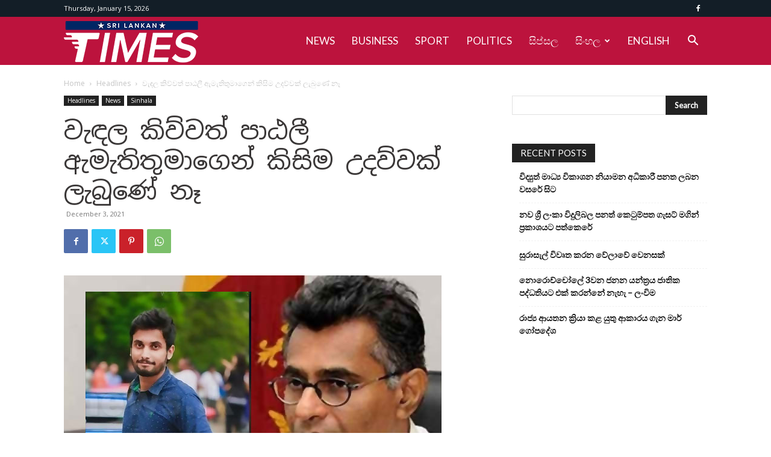

--- FILE ---
content_type: text/html; charset=UTF-8
request_url: https://www.srilankantimes.com/despite-saying-goodbye-he-did-not-receive-any-help-from-minister-patali/
body_size: 32230
content:
<!doctype html >
<!--[if IE 8]>    <html class="ie8" lang="en"> <![endif]-->
<!--[if IE 9]>    <html class="ie9" lang="en"> <![endif]-->
<!--[if gt IE 8]><!--> <html dir="ltr" lang="en-US" prefix="og: https://ogp.me/ns#"> <!--<![endif]-->
<head>
    
    <meta charset="UTF-8" />
    <meta name="viewport" content="width=device-width, initial-scale=1.0">
    <link rel="pingback" href="https://www.srilankantimes.com/xmlrpc.php" />
    
		<!-- All in One SEO 4.4.9.2 - aioseo.com -->
		<title>වැඳල කිව්වත් පාඨලී ඇමැතිතුමාගෙන් කිසිම උදව්වක් ලැබුණේ නෑ | Srilankan Times</title>
		<meta name="robots" content="max-image-preview:large" />
		<link rel="canonical" href="https://www.srilankantimes.com/despite-saying-goodbye-he-did-not-receive-any-help-from-minister-patali/" />
		<meta name="generator" content="All in One SEO (AIOSEO) 4.4.9.2" />
		<meta property="og:locale" content="en_US" />
		<meta property="og:site_name" content="Srilankan Times |" />
		<meta property="og:type" content="article" />
		<meta property="og:title" content="වැඳල කිව්වත් පාඨලී ඇමැතිතුමාගෙන් කිසිම උදව්වක් ලැබුණේ නෑ | Srilankan Times" />
		<meta property="og:url" content="https://www.srilankantimes.com/despite-saying-goodbye-he-did-not-receive-any-help-from-minister-patali/" />
		<meta property="article:published_time" content="2021-12-03T03:22:15+00:00" />
		<meta property="article:modified_time" content="2021-12-03T03:22:15+00:00" />
		<meta name="twitter:card" content="summary" />
		<meta name="twitter:title" content="වැඳල කිව්වත් පාඨලී ඇමැතිතුමාගෙන් කිසිම උදව්වක් ලැබුණේ නෑ | Srilankan Times" />
		<script type="text/javascript" >
			window.ga=window.ga||function(){(ga.q=ga.q||[]).push(arguments)};ga.l=+new Date;
			ga('create', "UA-146285236-1", 'auto');
			ga('send', 'pageview');
		</script>
		<script async src="https://www.google-analytics.com/analytics.js"></script>
		<!-- All in One SEO -->

<link rel="icon" type="image/png" href="https://www.srilankantimes.com/wp-content/uploads/2019/08/SLTimes_fav.png"><link rel='dns-prefetch' href='//www.srilankantimes.com' />
<link rel='dns-prefetch' href='//fonts.googleapis.com' />
<link rel="alternate" type="application/rss+xml" title="Srilankan Times &raquo; Feed" href="https://www.srilankantimes.com/feed/" />
<link rel="alternate" type="application/rss+xml" title="Srilankan Times &raquo; Comments Feed" href="https://www.srilankantimes.com/comments/feed/" />
<link rel="alternate" type="application/rss+xml" title="Srilankan Times &raquo; වැඳල කිව්වත් පාඨලී ඇමැතිතුමාගෙන් කිසිම උදව්වක් ලැබුණේ නෑ Comments Feed" href="https://www.srilankantimes.com/despite-saying-goodbye-he-did-not-receive-any-help-from-minister-patali/feed/" />
<script type="text/javascript">
/* <![CDATA[ */
window._wpemojiSettings = {"baseUrl":"https:\/\/s.w.org\/images\/core\/emoji\/14.0.0\/72x72\/","ext":".png","svgUrl":"https:\/\/s.w.org\/images\/core\/emoji\/14.0.0\/svg\/","svgExt":".svg","source":{"concatemoji":"https:\/\/www.srilankantimes.com\/wp-includes\/js\/wp-emoji-release.min.js?ver=6.4.7"}};
/*! This file is auto-generated */
!function(i,n){var o,s,e;function c(e){try{var t={supportTests:e,timestamp:(new Date).valueOf()};sessionStorage.setItem(o,JSON.stringify(t))}catch(e){}}function p(e,t,n){e.clearRect(0,0,e.canvas.width,e.canvas.height),e.fillText(t,0,0);var t=new Uint32Array(e.getImageData(0,0,e.canvas.width,e.canvas.height).data),r=(e.clearRect(0,0,e.canvas.width,e.canvas.height),e.fillText(n,0,0),new Uint32Array(e.getImageData(0,0,e.canvas.width,e.canvas.height).data));return t.every(function(e,t){return e===r[t]})}function u(e,t,n){switch(t){case"flag":return n(e,"\ud83c\udff3\ufe0f\u200d\u26a7\ufe0f","\ud83c\udff3\ufe0f\u200b\u26a7\ufe0f")?!1:!n(e,"\ud83c\uddfa\ud83c\uddf3","\ud83c\uddfa\u200b\ud83c\uddf3")&&!n(e,"\ud83c\udff4\udb40\udc67\udb40\udc62\udb40\udc65\udb40\udc6e\udb40\udc67\udb40\udc7f","\ud83c\udff4\u200b\udb40\udc67\u200b\udb40\udc62\u200b\udb40\udc65\u200b\udb40\udc6e\u200b\udb40\udc67\u200b\udb40\udc7f");case"emoji":return!n(e,"\ud83e\udef1\ud83c\udffb\u200d\ud83e\udef2\ud83c\udfff","\ud83e\udef1\ud83c\udffb\u200b\ud83e\udef2\ud83c\udfff")}return!1}function f(e,t,n){var r="undefined"!=typeof WorkerGlobalScope&&self instanceof WorkerGlobalScope?new OffscreenCanvas(300,150):i.createElement("canvas"),a=r.getContext("2d",{willReadFrequently:!0}),o=(a.textBaseline="top",a.font="600 32px Arial",{});return e.forEach(function(e){o[e]=t(a,e,n)}),o}function t(e){var t=i.createElement("script");t.src=e,t.defer=!0,i.head.appendChild(t)}"undefined"!=typeof Promise&&(o="wpEmojiSettingsSupports",s=["flag","emoji"],n.supports={everything:!0,everythingExceptFlag:!0},e=new Promise(function(e){i.addEventListener("DOMContentLoaded",e,{once:!0})}),new Promise(function(t){var n=function(){try{var e=JSON.parse(sessionStorage.getItem(o));if("object"==typeof e&&"number"==typeof e.timestamp&&(new Date).valueOf()<e.timestamp+604800&&"object"==typeof e.supportTests)return e.supportTests}catch(e){}return null}();if(!n){if("undefined"!=typeof Worker&&"undefined"!=typeof OffscreenCanvas&&"undefined"!=typeof URL&&URL.createObjectURL&&"undefined"!=typeof Blob)try{var e="postMessage("+f.toString()+"("+[JSON.stringify(s),u.toString(),p.toString()].join(",")+"));",r=new Blob([e],{type:"text/javascript"}),a=new Worker(URL.createObjectURL(r),{name:"wpTestEmojiSupports"});return void(a.onmessage=function(e){c(n=e.data),a.terminate(),t(n)})}catch(e){}c(n=f(s,u,p))}t(n)}).then(function(e){for(var t in e)n.supports[t]=e[t],n.supports.everything=n.supports.everything&&n.supports[t],"flag"!==t&&(n.supports.everythingExceptFlag=n.supports.everythingExceptFlag&&n.supports[t]);n.supports.everythingExceptFlag=n.supports.everythingExceptFlag&&!n.supports.flag,n.DOMReady=!1,n.readyCallback=function(){n.DOMReady=!0}}).then(function(){return e}).then(function(){var e;n.supports.everything||(n.readyCallback(),(e=n.source||{}).concatemoji?t(e.concatemoji):e.wpemoji&&e.twemoji&&(t(e.twemoji),t(e.wpemoji)))}))}((window,document),window._wpemojiSettings);
/* ]]> */
</script>
<style id='wp-emoji-styles-inline-css' type='text/css'>

	img.wp-smiley, img.emoji {
		display: inline !important;
		border: none !important;
		box-shadow: none !important;
		height: 1em !important;
		width: 1em !important;
		margin: 0 0.07em !important;
		vertical-align: -0.1em !important;
		background: none !important;
		padding: 0 !important;
	}
</style>
<link rel='stylesheet' id='wp-block-library-css' href='https://www.srilankantimes.com/wp-includes/css/dist/block-library/style.min.css?ver=6.4.7' type='text/css' media='all' />
<style id='classic-theme-styles-inline-css' type='text/css'>
/*! This file is auto-generated */
.wp-block-button__link{color:#fff;background-color:#32373c;border-radius:9999px;box-shadow:none;text-decoration:none;padding:calc(.667em + 2px) calc(1.333em + 2px);font-size:1.125em}.wp-block-file__button{background:#32373c;color:#fff;text-decoration:none}
</style>
<style id='global-styles-inline-css' type='text/css'>
body{--wp--preset--color--black: #000000;--wp--preset--color--cyan-bluish-gray: #abb8c3;--wp--preset--color--white: #ffffff;--wp--preset--color--pale-pink: #f78da7;--wp--preset--color--vivid-red: #cf2e2e;--wp--preset--color--luminous-vivid-orange: #ff6900;--wp--preset--color--luminous-vivid-amber: #fcb900;--wp--preset--color--light-green-cyan: #7bdcb5;--wp--preset--color--vivid-green-cyan: #00d084;--wp--preset--color--pale-cyan-blue: #8ed1fc;--wp--preset--color--vivid-cyan-blue: #0693e3;--wp--preset--color--vivid-purple: #9b51e0;--wp--preset--gradient--vivid-cyan-blue-to-vivid-purple: linear-gradient(135deg,rgba(6,147,227,1) 0%,rgb(155,81,224) 100%);--wp--preset--gradient--light-green-cyan-to-vivid-green-cyan: linear-gradient(135deg,rgb(122,220,180) 0%,rgb(0,208,130) 100%);--wp--preset--gradient--luminous-vivid-amber-to-luminous-vivid-orange: linear-gradient(135deg,rgba(252,185,0,1) 0%,rgba(255,105,0,1) 100%);--wp--preset--gradient--luminous-vivid-orange-to-vivid-red: linear-gradient(135deg,rgba(255,105,0,1) 0%,rgb(207,46,46) 100%);--wp--preset--gradient--very-light-gray-to-cyan-bluish-gray: linear-gradient(135deg,rgb(238,238,238) 0%,rgb(169,184,195) 100%);--wp--preset--gradient--cool-to-warm-spectrum: linear-gradient(135deg,rgb(74,234,220) 0%,rgb(151,120,209) 20%,rgb(207,42,186) 40%,rgb(238,44,130) 60%,rgb(251,105,98) 80%,rgb(254,248,76) 100%);--wp--preset--gradient--blush-light-purple: linear-gradient(135deg,rgb(255,206,236) 0%,rgb(152,150,240) 100%);--wp--preset--gradient--blush-bordeaux: linear-gradient(135deg,rgb(254,205,165) 0%,rgb(254,45,45) 50%,rgb(107,0,62) 100%);--wp--preset--gradient--luminous-dusk: linear-gradient(135deg,rgb(255,203,112) 0%,rgb(199,81,192) 50%,rgb(65,88,208) 100%);--wp--preset--gradient--pale-ocean: linear-gradient(135deg,rgb(255,245,203) 0%,rgb(182,227,212) 50%,rgb(51,167,181) 100%);--wp--preset--gradient--electric-grass: linear-gradient(135deg,rgb(202,248,128) 0%,rgb(113,206,126) 100%);--wp--preset--gradient--midnight: linear-gradient(135deg,rgb(2,3,129) 0%,rgb(40,116,252) 100%);--wp--preset--font-size--small: 11px;--wp--preset--font-size--medium: 20px;--wp--preset--font-size--large: 32px;--wp--preset--font-size--x-large: 42px;--wp--preset--font-size--regular: 15px;--wp--preset--font-size--larger: 50px;--wp--preset--spacing--20: 0.44rem;--wp--preset--spacing--30: 0.67rem;--wp--preset--spacing--40: 1rem;--wp--preset--spacing--50: 1.5rem;--wp--preset--spacing--60: 2.25rem;--wp--preset--spacing--70: 3.38rem;--wp--preset--spacing--80: 5.06rem;--wp--preset--shadow--natural: 6px 6px 9px rgba(0, 0, 0, 0.2);--wp--preset--shadow--deep: 12px 12px 50px rgba(0, 0, 0, 0.4);--wp--preset--shadow--sharp: 6px 6px 0px rgba(0, 0, 0, 0.2);--wp--preset--shadow--outlined: 6px 6px 0px -3px rgba(255, 255, 255, 1), 6px 6px rgba(0, 0, 0, 1);--wp--preset--shadow--crisp: 6px 6px 0px rgba(0, 0, 0, 1);}:where(.is-layout-flex){gap: 0.5em;}:where(.is-layout-grid){gap: 0.5em;}body .is-layout-flow > .alignleft{float: left;margin-inline-start: 0;margin-inline-end: 2em;}body .is-layout-flow > .alignright{float: right;margin-inline-start: 2em;margin-inline-end: 0;}body .is-layout-flow > .aligncenter{margin-left: auto !important;margin-right: auto !important;}body .is-layout-constrained > .alignleft{float: left;margin-inline-start: 0;margin-inline-end: 2em;}body .is-layout-constrained > .alignright{float: right;margin-inline-start: 2em;margin-inline-end: 0;}body .is-layout-constrained > .aligncenter{margin-left: auto !important;margin-right: auto !important;}body .is-layout-constrained > :where(:not(.alignleft):not(.alignright):not(.alignfull)){max-width: var(--wp--style--global--content-size);margin-left: auto !important;margin-right: auto !important;}body .is-layout-constrained > .alignwide{max-width: var(--wp--style--global--wide-size);}body .is-layout-flex{display: flex;}body .is-layout-flex{flex-wrap: wrap;align-items: center;}body .is-layout-flex > *{margin: 0;}body .is-layout-grid{display: grid;}body .is-layout-grid > *{margin: 0;}:where(.wp-block-columns.is-layout-flex){gap: 2em;}:where(.wp-block-columns.is-layout-grid){gap: 2em;}:where(.wp-block-post-template.is-layout-flex){gap: 1.25em;}:where(.wp-block-post-template.is-layout-grid){gap: 1.25em;}.has-black-color{color: var(--wp--preset--color--black) !important;}.has-cyan-bluish-gray-color{color: var(--wp--preset--color--cyan-bluish-gray) !important;}.has-white-color{color: var(--wp--preset--color--white) !important;}.has-pale-pink-color{color: var(--wp--preset--color--pale-pink) !important;}.has-vivid-red-color{color: var(--wp--preset--color--vivid-red) !important;}.has-luminous-vivid-orange-color{color: var(--wp--preset--color--luminous-vivid-orange) !important;}.has-luminous-vivid-amber-color{color: var(--wp--preset--color--luminous-vivid-amber) !important;}.has-light-green-cyan-color{color: var(--wp--preset--color--light-green-cyan) !important;}.has-vivid-green-cyan-color{color: var(--wp--preset--color--vivid-green-cyan) !important;}.has-pale-cyan-blue-color{color: var(--wp--preset--color--pale-cyan-blue) !important;}.has-vivid-cyan-blue-color{color: var(--wp--preset--color--vivid-cyan-blue) !important;}.has-vivid-purple-color{color: var(--wp--preset--color--vivid-purple) !important;}.has-black-background-color{background-color: var(--wp--preset--color--black) !important;}.has-cyan-bluish-gray-background-color{background-color: var(--wp--preset--color--cyan-bluish-gray) !important;}.has-white-background-color{background-color: var(--wp--preset--color--white) !important;}.has-pale-pink-background-color{background-color: var(--wp--preset--color--pale-pink) !important;}.has-vivid-red-background-color{background-color: var(--wp--preset--color--vivid-red) !important;}.has-luminous-vivid-orange-background-color{background-color: var(--wp--preset--color--luminous-vivid-orange) !important;}.has-luminous-vivid-amber-background-color{background-color: var(--wp--preset--color--luminous-vivid-amber) !important;}.has-light-green-cyan-background-color{background-color: var(--wp--preset--color--light-green-cyan) !important;}.has-vivid-green-cyan-background-color{background-color: var(--wp--preset--color--vivid-green-cyan) !important;}.has-pale-cyan-blue-background-color{background-color: var(--wp--preset--color--pale-cyan-blue) !important;}.has-vivid-cyan-blue-background-color{background-color: var(--wp--preset--color--vivid-cyan-blue) !important;}.has-vivid-purple-background-color{background-color: var(--wp--preset--color--vivid-purple) !important;}.has-black-border-color{border-color: var(--wp--preset--color--black) !important;}.has-cyan-bluish-gray-border-color{border-color: var(--wp--preset--color--cyan-bluish-gray) !important;}.has-white-border-color{border-color: var(--wp--preset--color--white) !important;}.has-pale-pink-border-color{border-color: var(--wp--preset--color--pale-pink) !important;}.has-vivid-red-border-color{border-color: var(--wp--preset--color--vivid-red) !important;}.has-luminous-vivid-orange-border-color{border-color: var(--wp--preset--color--luminous-vivid-orange) !important;}.has-luminous-vivid-amber-border-color{border-color: var(--wp--preset--color--luminous-vivid-amber) !important;}.has-light-green-cyan-border-color{border-color: var(--wp--preset--color--light-green-cyan) !important;}.has-vivid-green-cyan-border-color{border-color: var(--wp--preset--color--vivid-green-cyan) !important;}.has-pale-cyan-blue-border-color{border-color: var(--wp--preset--color--pale-cyan-blue) !important;}.has-vivid-cyan-blue-border-color{border-color: var(--wp--preset--color--vivid-cyan-blue) !important;}.has-vivid-purple-border-color{border-color: var(--wp--preset--color--vivid-purple) !important;}.has-vivid-cyan-blue-to-vivid-purple-gradient-background{background: var(--wp--preset--gradient--vivid-cyan-blue-to-vivid-purple) !important;}.has-light-green-cyan-to-vivid-green-cyan-gradient-background{background: var(--wp--preset--gradient--light-green-cyan-to-vivid-green-cyan) !important;}.has-luminous-vivid-amber-to-luminous-vivid-orange-gradient-background{background: var(--wp--preset--gradient--luminous-vivid-amber-to-luminous-vivid-orange) !important;}.has-luminous-vivid-orange-to-vivid-red-gradient-background{background: var(--wp--preset--gradient--luminous-vivid-orange-to-vivid-red) !important;}.has-very-light-gray-to-cyan-bluish-gray-gradient-background{background: var(--wp--preset--gradient--very-light-gray-to-cyan-bluish-gray) !important;}.has-cool-to-warm-spectrum-gradient-background{background: var(--wp--preset--gradient--cool-to-warm-spectrum) !important;}.has-blush-light-purple-gradient-background{background: var(--wp--preset--gradient--blush-light-purple) !important;}.has-blush-bordeaux-gradient-background{background: var(--wp--preset--gradient--blush-bordeaux) !important;}.has-luminous-dusk-gradient-background{background: var(--wp--preset--gradient--luminous-dusk) !important;}.has-pale-ocean-gradient-background{background: var(--wp--preset--gradient--pale-ocean) !important;}.has-electric-grass-gradient-background{background: var(--wp--preset--gradient--electric-grass) !important;}.has-midnight-gradient-background{background: var(--wp--preset--gradient--midnight) !important;}.has-small-font-size{font-size: var(--wp--preset--font-size--small) !important;}.has-medium-font-size{font-size: var(--wp--preset--font-size--medium) !important;}.has-large-font-size{font-size: var(--wp--preset--font-size--large) !important;}.has-x-large-font-size{font-size: var(--wp--preset--font-size--x-large) !important;}
.wp-block-navigation a:where(:not(.wp-element-button)){color: inherit;}
:where(.wp-block-post-template.is-layout-flex){gap: 1.25em;}:where(.wp-block-post-template.is-layout-grid){gap: 1.25em;}
:where(.wp-block-columns.is-layout-flex){gap: 2em;}:where(.wp-block-columns.is-layout-grid){gap: 2em;}
.wp-block-pullquote{font-size: 1.5em;line-height: 1.6;}
</style>
<link rel='stylesheet' id='contact-form-7-css' href='https://www.srilankantimes.com/wp-content/plugins/contact-form-7/includes/css/styles.css?ver=5.8.2' type='text/css' media='all' />
<link rel='stylesheet' id='td-plugin-multi-purpose-css' href='https://www.srilankantimes.com/wp-content/plugins/td-composer/td-multi-purpose/style.css?ver=2542f6ebea260f8fc5fdc19a93688182' type='text/css' media='all' />
<link crossorigin="anonymous" rel='stylesheet' id='google-fonts-style-css' href='https://fonts.googleapis.com/css?family=Lato%3A400%7COpen+Sans%3A400%2C600%2C700%7CRoboto%3A400%2C500%2C700&#038;display=swap&#038;ver=12.6.1' type='text/css' media='all' />
<link rel='stylesheet' id='td-theme-css' href='https://www.srilankantimes.com/wp-content/themes/Newspaper/style.css?ver=12.6.1' type='text/css' media='all' />
<style id='td-theme-inline-css' type='text/css'>@media (max-width:767px){.td-header-desktop-wrap{display:none}}@media (min-width:767px){.td-header-mobile-wrap{display:none}}</style>
<link rel='stylesheet' id='td-theme-child-css' href='https://www.srilankantimes.com/wp-content/themes/Newspaper-child/style.css?ver=12.6.1c' type='text/css' media='all' />
<link rel='stylesheet' id='js_composer_front-css' href='https://www.srilankantimes.com/wp-content/plugins/js_composer/assets/css/js_composer.min.css?ver=6.9.0' type='text/css' media='all' />
<link rel='stylesheet' id='td-legacy-framework-front-style-css' href='https://www.srilankantimes.com/wp-content/plugins/td-composer/legacy/Newspaper/assets/css/td_legacy_main.css?ver=2542f6ebea260f8fc5fdc19a93688182' type='text/css' media='all' />
<link rel='stylesheet' id='td-standard-pack-framework-front-style-css' href='https://www.srilankantimes.com/wp-content/plugins/td-standard-pack/Newspaper/assets/css/td_standard_pack_main.css?ver=c9508b77873a9bade42bf83161789cd5' type='text/css' media='all' />
<link rel='stylesheet' id='td-theme-demo-style-css' href='https://www.srilankantimes.com/wp-content/plugins/td-composer/legacy/Newspaper/includes/demos/medicine/demo_style.css?ver=12.6.1' type='text/css' media='all' />
<link rel='stylesheet' id='tdb_style_cloud_templates_front-css' href='https://www.srilankantimes.com/wp-content/plugins/td-cloud-library/assets/css/tdb_main.css?ver=58af2c94cc275a541409dcdc9b94a2b0' type='text/css' media='all' />
<script type="text/javascript" src="https://www.srilankantimes.com/wp-includes/js/jquery/jquery.min.js?ver=3.7.1" id="jquery-core-js"></script>
<script type="text/javascript" src="https://www.srilankantimes.com/wp-includes/js/jquery/jquery-migrate.min.js?ver=3.4.1" id="jquery-migrate-js"></script>
<link rel="https://api.w.org/" href="https://www.srilankantimes.com/wp-json/" /><link rel="alternate" type="application/json" href="https://www.srilankantimes.com/wp-json/wp/v2/posts/7294" /><link rel="EditURI" type="application/rsd+xml" title="RSD" href="https://www.srilankantimes.com/xmlrpc.php?rsd" />
<meta name="generator" content="WordPress 6.4.7" />
<link rel='shortlink' href='https://www.srilankantimes.com/?p=7294' />
<link rel="alternate" type="application/json+oembed" href="https://www.srilankantimes.com/wp-json/oembed/1.0/embed?url=https%3A%2F%2Fwww.srilankantimes.com%2Fdespite-saying-goodbye-he-did-not-receive-any-help-from-minister-patali%2F" />
<link rel="alternate" type="text/xml+oembed" href="https://www.srilankantimes.com/wp-json/oembed/1.0/embed?url=https%3A%2F%2Fwww.srilankantimes.com%2Fdespite-saying-goodbye-he-did-not-receive-any-help-from-minister-patali%2F&#038;format=xml" />
<script data-ad-client="ca-pub-6668955199002859" async src="https://pagead2.googlesyndication.com/pagead/js/adsbygoogle.js"></script><!--[if lt IE 9]><script src="https://cdnjs.cloudflare.com/ajax/libs/html5shiv/3.7.3/html5shiv.js"></script><![endif]-->
        <script>
        window.tdb_global_vars = {"wpRestUrl":"https:\/\/www.srilankantimes.com\/wp-json\/","permalinkStructure":"\/%postname%\/"};
        window.tdb_p_autoload_vars = {"isAjax":false,"isAdminBarShowing":false,"autoloadScrollPercent":50,"postAutoloadStatus":"off","origPostEditUrl":null};
    </script>
    
    <style id="tdb-global-colors">:root{--accent-color:#fff}</style>
	
<meta name="generator" content="Powered by WPBakery Page Builder - drag and drop page builder for WordPress."/>
<link rel="amphtml" href="https://www.srilankantimes.com/despite-saying-goodbye-he-did-not-receive-any-help-from-minister-patali/?amp">
<!-- JS generated by theme -->

<script>
    
    

	    var tdBlocksArray = []; //here we store all the items for the current page

	    // td_block class - each ajax block uses a object of this class for requests
	    function tdBlock() {
		    this.id = '';
		    this.block_type = 1; //block type id (1-234 etc)
		    this.atts = '';
		    this.td_column_number = '';
		    this.td_current_page = 1; //
		    this.post_count = 0; //from wp
		    this.found_posts = 0; //from wp
		    this.max_num_pages = 0; //from wp
		    this.td_filter_value = ''; //current live filter value
		    this.is_ajax_running = false;
		    this.td_user_action = ''; // load more or infinite loader (used by the animation)
		    this.header_color = '';
		    this.ajax_pagination_infinite_stop = ''; //show load more at page x
	    }

        // td_js_generator - mini detector
        ( function () {
            var htmlTag = document.getElementsByTagName("html")[0];

	        if ( navigator.userAgent.indexOf("MSIE 10.0") > -1 ) {
                htmlTag.className += ' ie10';
            }

            if ( !!navigator.userAgent.match(/Trident.*rv\:11\./) ) {
                htmlTag.className += ' ie11';
            }

	        if ( navigator.userAgent.indexOf("Edge") > -1 ) {
                htmlTag.className += ' ieEdge';
            }

            if ( /(iPad|iPhone|iPod)/g.test(navigator.userAgent) ) {
                htmlTag.className += ' td-md-is-ios';
            }

            var user_agent = navigator.userAgent.toLowerCase();
            if ( user_agent.indexOf("android") > -1 ) {
                htmlTag.className += ' td-md-is-android';
            }

            if ( -1 !== navigator.userAgent.indexOf('Mac OS X')  ) {
                htmlTag.className += ' td-md-is-os-x';
            }

            if ( /chrom(e|ium)/.test(navigator.userAgent.toLowerCase()) ) {
               htmlTag.className += ' td-md-is-chrome';
            }

            if ( -1 !== navigator.userAgent.indexOf('Firefox') ) {
                htmlTag.className += ' td-md-is-firefox';
            }

            if ( -1 !== navigator.userAgent.indexOf('Safari') && -1 === navigator.userAgent.indexOf('Chrome') ) {
                htmlTag.className += ' td-md-is-safari';
            }

            if( -1 !== navigator.userAgent.indexOf('IEMobile') ){
                htmlTag.className += ' td-md-is-iemobile';
            }

        })();

        var tdLocalCache = {};

        ( function () {
            "use strict";

            tdLocalCache = {
                data: {},
                remove: function (resource_id) {
                    delete tdLocalCache.data[resource_id];
                },
                exist: function (resource_id) {
                    return tdLocalCache.data.hasOwnProperty(resource_id) && tdLocalCache.data[resource_id] !== null;
                },
                get: function (resource_id) {
                    return tdLocalCache.data[resource_id];
                },
                set: function (resource_id, cachedData) {
                    tdLocalCache.remove(resource_id);
                    tdLocalCache.data[resource_id] = cachedData;
                }
            };
        })();

    
    
var td_viewport_interval_list=[{"limitBottom":767,"sidebarWidth":228},{"limitBottom":1018,"sidebarWidth":300},{"limitBottom":1140,"sidebarWidth":324}];
var tdc_is_installed="yes";
var td_ajax_url="https:\/\/www.srilankantimes.com\/wp-admin\/admin-ajax.php?td_theme_name=Newspaper&v=12.6.1";
var td_get_template_directory_uri="https:\/\/www.srilankantimes.com\/wp-content\/plugins\/td-composer\/legacy\/common";
var tds_snap_menu="";
var tds_logo_on_sticky="";
var tds_header_style="6";
var td_please_wait="Please wait...";
var td_email_user_pass_incorrect="User or password incorrect!";
var td_email_user_incorrect="Email or username incorrect!";
var td_email_incorrect="Email incorrect!";
var td_user_incorrect="Username incorrect!";
var td_email_user_empty="Email or username empty!";
var td_pass_empty="Pass empty!";
var td_pass_pattern_incorrect="Invalid Pass Pattern!";
var td_retype_pass_incorrect="Retyped Pass incorrect!";
var tds_more_articles_on_post_enable="";
var tds_more_articles_on_post_time_to_wait="";
var tds_more_articles_on_post_pages_distance_from_top=0;
var tds_theme_color_site_wide="#bc133d";
var tds_smart_sidebar="enabled";
var tdThemeName="Newspaper";
var tdThemeNameWl="Newspaper";
var td_magnific_popup_translation_tPrev="Previous (Left arrow key)";
var td_magnific_popup_translation_tNext="Next (Right arrow key)";
var td_magnific_popup_translation_tCounter="%curr% of %total%";
var td_magnific_popup_translation_ajax_tError="The content from %url% could not be loaded.";
var td_magnific_popup_translation_image_tError="The image #%curr% could not be loaded.";
var tdBlockNonce="cca21c57e5";
var tdMobileMenu="enabled";
var tdMobileSearch="enabled";
var tdDateNamesI18n={"month_names":["January","February","March","April","May","June","July","August","September","October","November","December"],"month_names_short":["Jan","Feb","Mar","Apr","May","Jun","Jul","Aug","Sep","Oct","Nov","Dec"],"day_names":["Sunday","Monday","Tuesday","Wednesday","Thursday","Friday","Saturday"],"day_names_short":["Sun","Mon","Tue","Wed","Thu","Fri","Sat"]};
var tdb_modal_confirm="Save";
var tdb_modal_cancel="Cancel";
var tdb_modal_confirm_alt="Yes";
var tdb_modal_cancel_alt="No";
var td_ad_background_click_link="";
var td_ad_background_click_target="";
</script>


<!-- Header style compiled by theme -->

<style>@font-face{font-family:"NotoSansSinhala-Regular";src:local("NotoSansSinhala-Regular"),url("https://www.srilankantimes.com/wp-content/uploads/2019/09/NotoSansSinhala-Regular.woff") format("woff");font-display:swap}@font-face{font-family:"NotoSansSinhala-SemiCondensedMedium";src:local("NotoSansSinhala-SemiCondensedMedium"),url("https://www.srilankantimes.com/wp-content/uploads/2019/09/NotoSansSinhala-SemiCondensedMedium.woff") format("woff");font-display:swap}@font-face{font-family:"geomanist-regular-webfont";src:local("geomanist-regular-webfont"),url("https://www.srilankantimes.com/wp-content/uploads/2019/09/geomanist-regular-webfont.woff") format("woff");font-display:swap}.td-page-content .widgettitle{color:#fff}ul.sf-menu>.menu-item>a{font-family:Lato;font-size:17px;font-weight:normal;text-transform:capitalize}.sf-menu ul .menu-item a{font-family:Lato;font-size:15px;text-transform:capitalize}#td-mobile-nav,#td-mobile-nav .wpb_button,.td-search-wrap-mob{font-family:Lato}body,p{font-family:NotoSansSinhala-Regular;font-size:14px;line-height:24px;font-weight:normal}:root{--td_theme_color:#bc133d;--td_slider_text:rgba(188,19,61,0.7);--td_mobile_menu_color:#bc133d;--td_mobile_gradient_one_mob:rgba(0,0,0,0.8);--td_mobile_gradient_two_mob:rgba(0,0,0,0.8);--td_mobile_text_active_color:#dd3333;--td_page_title_color:#3a3737;--td_page_h_color:#3a3737;--td_login_hover_background:#ff5151;--td_login_hover_color:#ffffff;--td_login_gradient_one:rgba(0,0,0,0.8);--td_login_gradient_two:rgba(0,0,0,0.8)}@font-face{font-family:"NotoSansSinhala-Regular";src:local("NotoSansSinhala-Regular"),url("https://www.srilankantimes.com/wp-content/uploads/2019/09/NotoSansSinhala-Regular.woff") format("woff");font-display:swap}@font-face{font-family:"NotoSansSinhala-SemiCondensedMedium";src:local("NotoSansSinhala-SemiCondensedMedium"),url("https://www.srilankantimes.com/wp-content/uploads/2019/09/NotoSansSinhala-SemiCondensedMedium.woff") format("woff");font-display:swap}@font-face{font-family:"geomanist-regular-webfont";src:local("geomanist-regular-webfont"),url("https://www.srilankantimes.com/wp-content/uploads/2019/09/geomanist-regular-webfont.woff") format("woff");font-display:swap}.td-header-style-12 .td-header-menu-wrap-full,.td-header-style-12 .td-affix,.td-grid-style-1.td-hover-1 .td-big-grid-post:hover .td-post-category,.td-grid-style-5.td-hover-1 .td-big-grid-post:hover .td-post-category,.td_category_template_3 .td-current-sub-category,.td_category_template_8 .td-category-header .td-category a.td-current-sub-category,.td_category_template_4 .td-category-siblings .td-category a:hover,.td_block_big_grid_9.td-grid-style-1 .td-post-category,.td_block_big_grid_9.td-grid-style-5 .td-post-category,.td-grid-style-6.td-hover-1 .td-module-thumb:after,.tdm-menu-active-style5 .td-header-menu-wrap .sf-menu>.current-menu-item>a,.tdm-menu-active-style5 .td-header-menu-wrap .sf-menu>.current-menu-ancestor>a,.tdm-menu-active-style5 .td-header-menu-wrap .sf-menu>.current-category-ancestor>a,.tdm-menu-active-style5 .td-header-menu-wrap .sf-menu>li>a:hover,.tdm-menu-active-style5 .td-header-menu-wrap .sf-menu>.sfHover>a{background-color:#bc133d}.td_mega_menu_sub_cats .cur-sub-cat,.td-mega-span h3 a:hover,.td_mod_mega_menu:hover .entry-title a,.header-search-wrap .result-msg a:hover,.td-header-top-menu .td-drop-down-search .td_module_wrap:hover .entry-title a,.td-header-top-menu .td-icon-search:hover,.td-header-wrap .result-msg a:hover,.top-header-menu li a:hover,.top-header-menu .current-menu-item>a,.top-header-menu .current-menu-ancestor>a,.top-header-menu .current-category-ancestor>a,.td-social-icon-wrap>a:hover,.td-header-sp-top-widget .td-social-icon-wrap a:hover,.td_mod_related_posts:hover h3>a,.td-post-template-11 .td-related-title .td-related-left:hover,.td-post-template-11 .td-related-title .td-related-right:hover,.td-post-template-11 .td-related-title .td-cur-simple-item,.td-post-template-11 .td_block_related_posts .td-next-prev-wrap a:hover,.td-category-header .td-pulldown-category-filter-link:hover,.td-category-siblings .td-subcat-dropdown a:hover,.td-category-siblings .td-subcat-dropdown a.td-current-sub-category,.footer-text-wrap .footer-email-wrap a,.footer-social-wrap a:hover,.td_module_17 .td-read-more a:hover,.td_module_18 .td-read-more a:hover,.td_module_19 .td-post-author-name a:hover,.td-pulldown-syle-2 .td-subcat-dropdown:hover .td-subcat-more span,.td-pulldown-syle-2 .td-subcat-dropdown:hover .td-subcat-more i,.td-pulldown-syle-3 .td-subcat-dropdown:hover .td-subcat-more span,.td-pulldown-syle-3 .td-subcat-dropdown:hover .td-subcat-more i,.tdm-menu-active-style3 .tdm-header.td-header-wrap .sf-menu>.current-category-ancestor>a,.tdm-menu-active-style3 .tdm-header.td-header-wrap .sf-menu>.current-menu-ancestor>a,.tdm-menu-active-style3 .tdm-header.td-header-wrap .sf-menu>.current-menu-item>a,.tdm-menu-active-style3 .tdm-header.td-header-wrap .sf-menu>.sfHover>a,.tdm-menu-active-style3 .tdm-header.td-header-wrap .sf-menu>li>a:hover{color:#bc133d}.td-mega-menu-page .wpb_content_element ul li a:hover,.td-theme-wrap .td-aj-search-results .td_module_wrap:hover .entry-title a,.td-theme-wrap .header-search-wrap .result-msg a:hover{color:#bc133d!important}.td_category_template_8 .td-category-header .td-category a.td-current-sub-category,.td_category_template_4 .td-category-siblings .td-category a:hover,.tdm-menu-active-style4 .tdm-header .sf-menu>.current-menu-item>a,.tdm-menu-active-style4 .tdm-header .sf-menu>.current-menu-ancestor>a,.tdm-menu-active-style4 .tdm-header .sf-menu>.current-category-ancestor>a,.tdm-menu-active-style4 .tdm-header .sf-menu>li>a:hover,.tdm-menu-active-style4 .tdm-header .sf-menu>.sfHover>a{border-color:#bc133d}.td-header-wrap .td-header-top-menu-full,.td-header-wrap .top-header-menu .sub-menu,.tdm-header-style-1.td-header-wrap .td-header-top-menu-full,.tdm-header-style-1.td-header-wrap .top-header-menu .sub-menu,.tdm-header-style-2.td-header-wrap .td-header-top-menu-full,.tdm-header-style-2.td-header-wrap .top-header-menu .sub-menu,.tdm-header-style-3.td-header-wrap .td-header-top-menu-full,.tdm-header-style-3.td-header-wrap .top-header-menu .sub-menu{background-color:#131e27}.td-header-style-8 .td-header-top-menu-full{background-color:transparent}.td-header-style-8 .td-header-top-menu-full .td-header-top-menu{background-color:#131e27;padding-left:15px;padding-right:15px}.td-header-wrap .td-header-top-menu-full .td-header-top-menu,.td-header-wrap .td-header-top-menu-full{border-bottom:none}.td-header-top-menu,.td-header-top-menu a,.td-header-wrap .td-header-top-menu-full .td-header-top-menu,.td-header-wrap .td-header-top-menu-full a,.td-header-style-8 .td-header-top-menu,.td-header-style-8 .td-header-top-menu a,.td-header-top-menu .td-drop-down-search .entry-title a{color:#ffffff}.td-header-wrap .td-header-menu-wrap-full,.td-header-menu-wrap.td-affix,.td-header-style-3 .td-header-main-menu,.td-header-style-3 .td-affix .td-header-main-menu,.td-header-style-4 .td-header-main-menu,.td-header-style-4 .td-affix .td-header-main-menu,.td-header-style-8 .td-header-menu-wrap.td-affix,.td-header-style-8 .td-header-top-menu-full{background-color:#bc133d}.td-boxed-layout .td-header-style-3 .td-header-menu-wrap,.td-boxed-layout .td-header-style-4 .td-header-menu-wrap,.td-header-style-3 .td_stretch_content .td-header-menu-wrap,.td-header-style-4 .td_stretch_content .td-header-menu-wrap{background-color:#bc133d!important}@media (min-width:1019px){.td-header-style-1 .td-header-sp-recs,.td-header-style-1 .td-header-sp-logo{margin-bottom:28px}}@media (min-width:768px) and (max-width:1018px){.td-header-style-1 .td-header-sp-recs,.td-header-style-1 .td-header-sp-logo{margin-bottom:14px}}.td-header-style-7 .td-header-top-menu{border-bottom:none}ul.sf-menu>.td-menu-item>a,.td-theme-wrap .td-header-menu-social{font-family:Lato;font-size:17px;font-weight:normal;text-transform:capitalize}.sf-menu ul .td-menu-item a{font-family:Lato;font-size:15px;text-transform:capitalize}.td-banner-wrap-full,.td-header-style-11 .td-logo-wrap-full{background-color:#bc133d}.td-header-style-11 .td-logo-wrap-full{border-bottom:0}@media (min-width:1019px){.td-header-style-2 .td-header-sp-recs,.td-header-style-5 .td-a-rec-id-header>div,.td-header-style-5 .td-g-rec-id-header>.adsbygoogle,.td-header-style-6 .td-a-rec-id-header>div,.td-header-style-6 .td-g-rec-id-header>.adsbygoogle,.td-header-style-7 .td-a-rec-id-header>div,.td-header-style-7 .td-g-rec-id-header>.adsbygoogle,.td-header-style-8 .td-a-rec-id-header>div,.td-header-style-8 .td-g-rec-id-header>.adsbygoogle,.td-header-style-12 .td-a-rec-id-header>div,.td-header-style-12 .td-g-rec-id-header>.adsbygoogle{margin-bottom:24px!important}}@media (min-width:768px) and (max-width:1018px){.td-header-style-2 .td-header-sp-recs,.td-header-style-5 .td-a-rec-id-header>div,.td-header-style-5 .td-g-rec-id-header>.adsbygoogle,.td-header-style-6 .td-a-rec-id-header>div,.td-header-style-6 .td-g-rec-id-header>.adsbygoogle,.td-header-style-7 .td-a-rec-id-header>div,.td-header-style-7 .td-g-rec-id-header>.adsbygoogle,.td-header-style-8 .td-a-rec-id-header>div,.td-header-style-8 .td-g-rec-id-header>.adsbygoogle,.td-header-style-12 .td-a-rec-id-header>div,.td-header-style-12 .td-g-rec-id-header>.adsbygoogle{margin-bottom:14px!important}}.td-footer-wrapper,.td-footer-wrapper .td_block_template_7 .td-block-title>*,.td-footer-wrapper .td_block_template_17 .td-block-title,.td-footer-wrapper .td-block-title-wrap .td-wrapper-pulldown-filter{background-color:#1c2b39}.td-footer-wrapper .footer-social-wrap i.td-icon-font:hover{color:#f9f9f9}.td-sub-footer-container{background-color:#131e27}.td-sub-footer-container,.td-subfooter-menu li a{color:#ffffff}.td-subfooter-menu li a:hover{color:#f4f4f4}.td-footer-wrapper .block-title>span,.td-footer-wrapper .block-title>a,.td-footer-wrapper .widgettitle,.td-theme-wrap .td-footer-wrapper .td-container .td-block-title>*,.td-theme-wrap .td-footer-wrapper .td_block_template_6 .td-block-title:before{color:#ffffff}.post .td-post-header .entry-title{color:#3a3737}.td_module_15 .entry-title a{color:#3a3737}.td-module-meta-info .td-post-author-name a{color:#3a3737}.td-post-content h1,.td-post-content h2,.td-post-content h3,.td-post-content h4,.td-post-content h5,.td-post-content h6{color:#3a3737}.block-title>span,.block-title>a,.widgettitle,body .td-trending-now-title,.wpb_tabs li a,.vc_tta-container .vc_tta-color-grey.vc_tta-tabs-position-top.vc_tta-style-classic .vc_tta-tabs-container .vc_tta-tab>a,.td-theme-wrap .td-related-title a,.woocommerce div.product .woocommerce-tabs ul.tabs li a,.woocommerce .product .products h2:not(.woocommerce-loop-product__title),.td-theme-wrap .td-block-title{font-family:Lato;font-size:15px;text-transform:uppercase}.top-header-menu>li>a,.td-weather-top-widget .td-weather-now .td-big-degrees,.td-weather-top-widget .td-weather-header .td-weather-city,.td-header-sp-top-menu .td_data_time{text-transform:capitalize}.top-header-menu .menu-item-has-children li a{text-transform:uppercase}.td_mod_mega_menu .item-details a{font-family:Lato;font-size:15px;text-transform:capitalize}.td_mega_menu_sub_cats .block-mega-child-cats a{font-family:Lato;font-size:15px;text-transform:capitalize}.td_module_wrap .td-module-title{font-family:Lato}.td_module_1 .td-module-title{font-size:21px;line-height:25px;font-weight:bold}.td_module_2 .td-module-title{font-size:21px;line-height:25px;font-weight:bold}.td_module_6 .td-module-title{font-size:16px;line-height:19px;font-weight:bold}.td_block_trending_now .entry-title,.td-theme-slider .td-module-title,.td-big-grid-post .entry-title{font-family:Lato}.td_block_trending_now .entry-title{font-size:16px}.td-big-grid-post.td-big-thumb .td-big-grid-meta,.td-big-thumb .td-big-grid-meta .entry-title{font-family:Lato;font-size:30px;line-height:36px;font-weight:bold}.td-big-grid-post.td-medium-thumb .td-big-grid-meta,.td-medium-thumb .td-big-grid-meta .entry-title{font-family:Lato;font-size:24px;line-height:29px;font-weight:bold}.td-big-grid-post.td-small-thumb .td-big-grid-meta,.td-small-thumb .td-big-grid-meta .entry-title{font-family:Lato;font-size:24px;line-height:29px;font-weight:bold}.td-big-grid-post.td-tiny-thumb .td-big-grid-meta,.td-tiny-thumb .td-big-grid-meta .entry-title{font-family:Lato;font-size:20px;line-height:23px;font-weight:bold}.post .td-post-header .entry-title{font-family:NotoSansSinhala-Regular}.td-post-template-3 .td-post-header .entry-title{font-size:60px;line-height:66px;font-weight:bold}.td-post-content p,.td-post-content{font-family:NotoSansSinhala-Regular;font-size:14px;line-height:24px;font-weight:normal}.post .td-post-next-prev-content a{font-family:Lato;font-size:18px;font-weight:bold}.td_block_related_posts .entry-title a{font-family:Lato;font-size:16px;font-weight:bold}.widget_archive a,.widget_calendar,.widget_categories a,.widget_nav_menu a,.widget_meta a,.widget_pages a,.widget_recent_comments a,.widget_recent_entries a,.widget_text .textwidget,.widget_tag_cloud a,.widget_search input,.woocommerce .product-categories a,.widget_display_forums a,.widget_display_replies a,.widget_display_topics a,.widget_display_views a,.widget_display_stats{font-family:Lato;font-weight:bold}@font-face{font-family:"NotoSansSinhala-Regular";src:local("NotoSansSinhala-Regular"),url("https://www.srilankantimes.com/wp-content/uploads/2019/09/NotoSansSinhala-Regular.woff") format("woff");font-display:swap}@font-face{font-family:"NotoSansSinhala-SemiCondensedMedium";src:local("NotoSansSinhala-SemiCondensedMedium"),url("https://www.srilankantimes.com/wp-content/uploads/2019/09/NotoSansSinhala-SemiCondensedMedium.woff") format("woff");font-display:swap}@font-face{font-family:"geomanist-regular-webfont";src:local("geomanist-regular-webfont"),url("https://www.srilankantimes.com/wp-content/uploads/2019/09/geomanist-regular-webfont.woff") format("woff");font-display:swap}.td-page-content .widgettitle{color:#fff}ul.sf-menu>.menu-item>a{font-family:Lato;font-size:17px;font-weight:normal;text-transform:capitalize}.sf-menu ul .menu-item a{font-family:Lato;font-size:15px;text-transform:capitalize}#td-mobile-nav,#td-mobile-nav .wpb_button,.td-search-wrap-mob{font-family:Lato}body,p{font-family:NotoSansSinhala-Regular;font-size:14px;line-height:24px;font-weight:normal}:root{--td_theme_color:#bc133d;--td_slider_text:rgba(188,19,61,0.7);--td_mobile_menu_color:#bc133d;--td_mobile_gradient_one_mob:rgba(0,0,0,0.8);--td_mobile_gradient_two_mob:rgba(0,0,0,0.8);--td_mobile_text_active_color:#dd3333;--td_page_title_color:#3a3737;--td_page_h_color:#3a3737;--td_login_hover_background:#ff5151;--td_login_hover_color:#ffffff;--td_login_gradient_one:rgba(0,0,0,0.8);--td_login_gradient_two:rgba(0,0,0,0.8)}@font-face{font-family:"NotoSansSinhala-Regular";src:local("NotoSansSinhala-Regular"),url("https://www.srilankantimes.com/wp-content/uploads/2019/09/NotoSansSinhala-Regular.woff") format("woff");font-display:swap}@font-face{font-family:"NotoSansSinhala-SemiCondensedMedium";src:local("NotoSansSinhala-SemiCondensedMedium"),url("https://www.srilankantimes.com/wp-content/uploads/2019/09/NotoSansSinhala-SemiCondensedMedium.woff") format("woff");font-display:swap}@font-face{font-family:"geomanist-regular-webfont";src:local("geomanist-regular-webfont"),url("https://www.srilankantimes.com/wp-content/uploads/2019/09/geomanist-regular-webfont.woff") format("woff");font-display:swap}.td-header-style-12 .td-header-menu-wrap-full,.td-header-style-12 .td-affix,.td-grid-style-1.td-hover-1 .td-big-grid-post:hover .td-post-category,.td-grid-style-5.td-hover-1 .td-big-grid-post:hover .td-post-category,.td_category_template_3 .td-current-sub-category,.td_category_template_8 .td-category-header .td-category a.td-current-sub-category,.td_category_template_4 .td-category-siblings .td-category a:hover,.td_block_big_grid_9.td-grid-style-1 .td-post-category,.td_block_big_grid_9.td-grid-style-5 .td-post-category,.td-grid-style-6.td-hover-1 .td-module-thumb:after,.tdm-menu-active-style5 .td-header-menu-wrap .sf-menu>.current-menu-item>a,.tdm-menu-active-style5 .td-header-menu-wrap .sf-menu>.current-menu-ancestor>a,.tdm-menu-active-style5 .td-header-menu-wrap .sf-menu>.current-category-ancestor>a,.tdm-menu-active-style5 .td-header-menu-wrap .sf-menu>li>a:hover,.tdm-menu-active-style5 .td-header-menu-wrap .sf-menu>.sfHover>a{background-color:#bc133d}.td_mega_menu_sub_cats .cur-sub-cat,.td-mega-span h3 a:hover,.td_mod_mega_menu:hover .entry-title a,.header-search-wrap .result-msg a:hover,.td-header-top-menu .td-drop-down-search .td_module_wrap:hover .entry-title a,.td-header-top-menu .td-icon-search:hover,.td-header-wrap .result-msg a:hover,.top-header-menu li a:hover,.top-header-menu .current-menu-item>a,.top-header-menu .current-menu-ancestor>a,.top-header-menu .current-category-ancestor>a,.td-social-icon-wrap>a:hover,.td-header-sp-top-widget .td-social-icon-wrap a:hover,.td_mod_related_posts:hover h3>a,.td-post-template-11 .td-related-title .td-related-left:hover,.td-post-template-11 .td-related-title .td-related-right:hover,.td-post-template-11 .td-related-title .td-cur-simple-item,.td-post-template-11 .td_block_related_posts .td-next-prev-wrap a:hover,.td-category-header .td-pulldown-category-filter-link:hover,.td-category-siblings .td-subcat-dropdown a:hover,.td-category-siblings .td-subcat-dropdown a.td-current-sub-category,.footer-text-wrap .footer-email-wrap a,.footer-social-wrap a:hover,.td_module_17 .td-read-more a:hover,.td_module_18 .td-read-more a:hover,.td_module_19 .td-post-author-name a:hover,.td-pulldown-syle-2 .td-subcat-dropdown:hover .td-subcat-more span,.td-pulldown-syle-2 .td-subcat-dropdown:hover .td-subcat-more i,.td-pulldown-syle-3 .td-subcat-dropdown:hover .td-subcat-more span,.td-pulldown-syle-3 .td-subcat-dropdown:hover .td-subcat-more i,.tdm-menu-active-style3 .tdm-header.td-header-wrap .sf-menu>.current-category-ancestor>a,.tdm-menu-active-style3 .tdm-header.td-header-wrap .sf-menu>.current-menu-ancestor>a,.tdm-menu-active-style3 .tdm-header.td-header-wrap .sf-menu>.current-menu-item>a,.tdm-menu-active-style3 .tdm-header.td-header-wrap .sf-menu>.sfHover>a,.tdm-menu-active-style3 .tdm-header.td-header-wrap .sf-menu>li>a:hover{color:#bc133d}.td-mega-menu-page .wpb_content_element ul li a:hover,.td-theme-wrap .td-aj-search-results .td_module_wrap:hover .entry-title a,.td-theme-wrap .header-search-wrap .result-msg a:hover{color:#bc133d!important}.td_category_template_8 .td-category-header .td-category a.td-current-sub-category,.td_category_template_4 .td-category-siblings .td-category a:hover,.tdm-menu-active-style4 .tdm-header .sf-menu>.current-menu-item>a,.tdm-menu-active-style4 .tdm-header .sf-menu>.current-menu-ancestor>a,.tdm-menu-active-style4 .tdm-header .sf-menu>.current-category-ancestor>a,.tdm-menu-active-style4 .tdm-header .sf-menu>li>a:hover,.tdm-menu-active-style4 .tdm-header .sf-menu>.sfHover>a{border-color:#bc133d}.td-header-wrap .td-header-top-menu-full,.td-header-wrap .top-header-menu .sub-menu,.tdm-header-style-1.td-header-wrap .td-header-top-menu-full,.tdm-header-style-1.td-header-wrap .top-header-menu .sub-menu,.tdm-header-style-2.td-header-wrap .td-header-top-menu-full,.tdm-header-style-2.td-header-wrap .top-header-menu .sub-menu,.tdm-header-style-3.td-header-wrap .td-header-top-menu-full,.tdm-header-style-3.td-header-wrap .top-header-menu .sub-menu{background-color:#131e27}.td-header-style-8 .td-header-top-menu-full{background-color:transparent}.td-header-style-8 .td-header-top-menu-full .td-header-top-menu{background-color:#131e27;padding-left:15px;padding-right:15px}.td-header-wrap .td-header-top-menu-full .td-header-top-menu,.td-header-wrap .td-header-top-menu-full{border-bottom:none}.td-header-top-menu,.td-header-top-menu a,.td-header-wrap .td-header-top-menu-full .td-header-top-menu,.td-header-wrap .td-header-top-menu-full a,.td-header-style-8 .td-header-top-menu,.td-header-style-8 .td-header-top-menu a,.td-header-top-menu .td-drop-down-search .entry-title a{color:#ffffff}.td-header-wrap .td-header-menu-wrap-full,.td-header-menu-wrap.td-affix,.td-header-style-3 .td-header-main-menu,.td-header-style-3 .td-affix .td-header-main-menu,.td-header-style-4 .td-header-main-menu,.td-header-style-4 .td-affix .td-header-main-menu,.td-header-style-8 .td-header-menu-wrap.td-affix,.td-header-style-8 .td-header-top-menu-full{background-color:#bc133d}.td-boxed-layout .td-header-style-3 .td-header-menu-wrap,.td-boxed-layout .td-header-style-4 .td-header-menu-wrap,.td-header-style-3 .td_stretch_content .td-header-menu-wrap,.td-header-style-4 .td_stretch_content .td-header-menu-wrap{background-color:#bc133d!important}@media (min-width:1019px){.td-header-style-1 .td-header-sp-recs,.td-header-style-1 .td-header-sp-logo{margin-bottom:28px}}@media (min-width:768px) and (max-width:1018px){.td-header-style-1 .td-header-sp-recs,.td-header-style-1 .td-header-sp-logo{margin-bottom:14px}}.td-header-style-7 .td-header-top-menu{border-bottom:none}ul.sf-menu>.td-menu-item>a,.td-theme-wrap .td-header-menu-social{font-family:Lato;font-size:17px;font-weight:normal;text-transform:capitalize}.sf-menu ul .td-menu-item a{font-family:Lato;font-size:15px;text-transform:capitalize}.td-banner-wrap-full,.td-header-style-11 .td-logo-wrap-full{background-color:#bc133d}.td-header-style-11 .td-logo-wrap-full{border-bottom:0}@media (min-width:1019px){.td-header-style-2 .td-header-sp-recs,.td-header-style-5 .td-a-rec-id-header>div,.td-header-style-5 .td-g-rec-id-header>.adsbygoogle,.td-header-style-6 .td-a-rec-id-header>div,.td-header-style-6 .td-g-rec-id-header>.adsbygoogle,.td-header-style-7 .td-a-rec-id-header>div,.td-header-style-7 .td-g-rec-id-header>.adsbygoogle,.td-header-style-8 .td-a-rec-id-header>div,.td-header-style-8 .td-g-rec-id-header>.adsbygoogle,.td-header-style-12 .td-a-rec-id-header>div,.td-header-style-12 .td-g-rec-id-header>.adsbygoogle{margin-bottom:24px!important}}@media (min-width:768px) and (max-width:1018px){.td-header-style-2 .td-header-sp-recs,.td-header-style-5 .td-a-rec-id-header>div,.td-header-style-5 .td-g-rec-id-header>.adsbygoogle,.td-header-style-6 .td-a-rec-id-header>div,.td-header-style-6 .td-g-rec-id-header>.adsbygoogle,.td-header-style-7 .td-a-rec-id-header>div,.td-header-style-7 .td-g-rec-id-header>.adsbygoogle,.td-header-style-8 .td-a-rec-id-header>div,.td-header-style-8 .td-g-rec-id-header>.adsbygoogle,.td-header-style-12 .td-a-rec-id-header>div,.td-header-style-12 .td-g-rec-id-header>.adsbygoogle{margin-bottom:14px!important}}.td-footer-wrapper,.td-footer-wrapper .td_block_template_7 .td-block-title>*,.td-footer-wrapper .td_block_template_17 .td-block-title,.td-footer-wrapper .td-block-title-wrap .td-wrapper-pulldown-filter{background-color:#1c2b39}.td-footer-wrapper .footer-social-wrap i.td-icon-font:hover{color:#f9f9f9}.td-sub-footer-container{background-color:#131e27}.td-sub-footer-container,.td-subfooter-menu li a{color:#ffffff}.td-subfooter-menu li a:hover{color:#f4f4f4}.td-footer-wrapper .block-title>span,.td-footer-wrapper .block-title>a,.td-footer-wrapper .widgettitle,.td-theme-wrap .td-footer-wrapper .td-container .td-block-title>*,.td-theme-wrap .td-footer-wrapper .td_block_template_6 .td-block-title:before{color:#ffffff}.post .td-post-header .entry-title{color:#3a3737}.td_module_15 .entry-title a{color:#3a3737}.td-module-meta-info .td-post-author-name a{color:#3a3737}.td-post-content h1,.td-post-content h2,.td-post-content h3,.td-post-content h4,.td-post-content h5,.td-post-content h6{color:#3a3737}.block-title>span,.block-title>a,.widgettitle,body .td-trending-now-title,.wpb_tabs li a,.vc_tta-container .vc_tta-color-grey.vc_tta-tabs-position-top.vc_tta-style-classic .vc_tta-tabs-container .vc_tta-tab>a,.td-theme-wrap .td-related-title a,.woocommerce div.product .woocommerce-tabs ul.tabs li a,.woocommerce .product .products h2:not(.woocommerce-loop-product__title),.td-theme-wrap .td-block-title{font-family:Lato;font-size:15px;text-transform:uppercase}.top-header-menu>li>a,.td-weather-top-widget .td-weather-now .td-big-degrees,.td-weather-top-widget .td-weather-header .td-weather-city,.td-header-sp-top-menu .td_data_time{text-transform:capitalize}.top-header-menu .menu-item-has-children li a{text-transform:uppercase}.td_mod_mega_menu .item-details a{font-family:Lato;font-size:15px;text-transform:capitalize}.td_mega_menu_sub_cats .block-mega-child-cats a{font-family:Lato;font-size:15px;text-transform:capitalize}.td_module_wrap .td-module-title{font-family:Lato}.td_module_1 .td-module-title{font-size:21px;line-height:25px;font-weight:bold}.td_module_2 .td-module-title{font-size:21px;line-height:25px;font-weight:bold}.td_module_6 .td-module-title{font-size:16px;line-height:19px;font-weight:bold}.td_block_trending_now .entry-title,.td-theme-slider .td-module-title,.td-big-grid-post .entry-title{font-family:Lato}.td_block_trending_now .entry-title{font-size:16px}.td-big-grid-post.td-big-thumb .td-big-grid-meta,.td-big-thumb .td-big-grid-meta .entry-title{font-family:Lato;font-size:30px;line-height:36px;font-weight:bold}.td-big-grid-post.td-medium-thumb .td-big-grid-meta,.td-medium-thumb .td-big-grid-meta .entry-title{font-family:Lato;font-size:24px;line-height:29px;font-weight:bold}.td-big-grid-post.td-small-thumb .td-big-grid-meta,.td-small-thumb .td-big-grid-meta .entry-title{font-family:Lato;font-size:24px;line-height:29px;font-weight:bold}.td-big-grid-post.td-tiny-thumb .td-big-grid-meta,.td-tiny-thumb .td-big-grid-meta .entry-title{font-family:Lato;font-size:20px;line-height:23px;font-weight:bold}.post .td-post-header .entry-title{font-family:NotoSansSinhala-Regular}.td-post-template-3 .td-post-header .entry-title{font-size:60px;line-height:66px;font-weight:bold}.td-post-content p,.td-post-content{font-family:NotoSansSinhala-Regular;font-size:14px;line-height:24px;font-weight:normal}.post .td-post-next-prev-content a{font-family:Lato;font-size:18px;font-weight:bold}.td_block_related_posts .entry-title a{font-family:Lato;font-size:16px;font-weight:bold}.widget_archive a,.widget_calendar,.widget_categories a,.widget_nav_menu a,.widget_meta a,.widget_pages a,.widget_recent_comments a,.widget_recent_entries a,.widget_text .textwidget,.widget_tag_cloud a,.widget_search input,.woocommerce .product-categories a,.widget_display_forums a,.widget_display_replies a,.widget_display_topics a,.widget_display_views a,.widget_display_stats{font-family:Lato;font-weight:bold}</style>




<script type="application/ld+json">
    {
        "@context": "https://schema.org",
        "@type": "BreadcrumbList",
        "itemListElement": [
            {
                "@type": "ListItem",
                "position": 1,
                "item": {
                    "@type": "WebSite",
                    "@id": "https://www.srilankantimes.com/",
                    "name": "Home"
                }
            },
            {
                "@type": "ListItem",
                "position": 2,
                    "item": {
                    "@type": "WebPage",
                    "@id": "https://www.srilankantimes.com/category/headlines/",
                    "name": "Headlines"
                }
            }
            ,{
                "@type": "ListItem",
                "position": 3,
                    "item": {
                    "@type": "WebPage",
                    "@id": "https://www.srilankantimes.com/despite-saying-goodbye-he-did-not-receive-any-help-from-minister-patali/",
                    "name": "වැඳල කිව්වත් පාඨලී ඇමැතිතුමාගෙන් කිසිම උදව්වක් ලැබුණේ නෑ"                                
                }
            }    
        ]
    }
</script>
		<style type="text/css" id="wp-custom-css">
			.adv-banner {
    background: #002664;
    color: #fff;
    padding: 20px 0px;
    text-align: center;
    font-size: 25px;
}
.adv-banner span {
    display: block;
    font-size: 18px;
}
.adv-banner-mobile {
    margin-bottom: 1px;
}
.td-a-rec-id-header_mob {
    margin-top: 0px;
}

/* sinhala */
@font-face {
  font-family: 'Noto Sans Sinhala';
  font-style: normal;
  font-weight: 400;
  font-stretch: 100%;
  src: url(https://fonts.gstatic.com/s/notosanssinhala/v26/yMJ2MJBya43H0SUF_WmcBEEf4rQVO2P524V5N_MxQzQtb-tf5dJbC30Fu9zUwg2a1kIBpb4eURLMRjI5.woff2) format('woff2');
  unicode-range: U+0964-0965, U+0D81-0DF4, U+200C-200D, U+25CC, U+111E1-111F4;
}
/* latin-ext */
@font-face {
  font-family: 'Noto Sans Sinhala';
  font-style: normal;
  font-weight: 400;
  font-stretch: 100%;
  src: url(https://fonts.gstatic.com/s/notosanssinhala/v26/yMJ2MJBya43H0SUF_WmcBEEf4rQVO2P524V5N_MxQzQtb-tf5dJbC30Fu9zUwg2a1lEBpb4eURLMRjI5.woff2) format('woff2');
  unicode-range: U+0100-02AF, U+0304, U+0308, U+0329, U+1E00-1E9F, U+1EF2-1EFF, U+2020, U+20A0-20AB, U+20AD-20CF, U+2113, U+2C60-2C7F, U+A720-A7FF;
}
/* latin */
@font-face {
  font-family: 'Noto Sans Sinhala';
  font-style: normal;
  font-weight: 400;
  font-stretch: 100%;
  src: url(https://fonts.gstatic.com/s/notosanssinhala/v26/yMJ2MJBya43H0SUF_WmcBEEf4rQVO2P524V5N_MxQzQtb-tf5dJbC30Fu9zUwg2a1l8Bpb4eURLMRg.woff2) format('woff2');
  unicode-range: U+0000-00FF, U+0131, U+0152-0153, U+02BB-02BC, U+02C6, U+02DA, U+02DC, U+0304, U+0308, U+0329, U+2000-206F, U+2074, U+20AC, U+2122, U+2191, U+2193, U+2212, U+2215, U+FEFF, U+FFFD;
}
		</style>
		
<!-- Button style compiled by theme -->

<style>.tdm-btn-style1{background-color:#bc133d}.tdm-btn-style2:before{border-color:#bc133d}.tdm-btn-style2{color:#bc133d}.tdm-btn-style3{-webkit-box-shadow:0 2px 16px #bc133d;-moz-box-shadow:0 2px 16px #bc133d;box-shadow:0 2px 16px #bc133d}.tdm-btn-style3:hover{-webkit-box-shadow:0 4px 26px #bc133d;-moz-box-shadow:0 4px 26px #bc133d;box-shadow:0 4px 26px #bc133d}</style>

<noscript><style> .wpb_animate_when_almost_visible { opacity: 1; }</style></noscript>	<style id="tdw-css-placeholder"></style></head>

<body data-rsssl=1 class="post-template-default single single-post postid-7294 single-format-standard td-standard-pack despite-saying-goodbye-he-did-not-receive-any-help-from-minister-patali global-block-template-1 td-medicine wpb-js-composer js-comp-ver-6.9.0 vc_responsive td-full-layout" itemscope="itemscope" itemtype="https://schema.org/WebPage">

            <div class="td-scroll-up  td-hide-scroll-up-on-mob" style="display:none;"><i class="td-icon-menu-up"></i></div>
    
    <div class="td-menu-background" style="visibility:hidden"></div>
<div id="td-mobile-nav" style="visibility:hidden">
    <div class="td-mobile-container">
        <!-- mobile menu top section -->
        <div class="td-menu-socials-wrap">
            <!-- socials -->
            <div class="td-menu-socials">
                
        <span class="td-social-icon-wrap">
            <a target="_blank" href="https://www.facebook.com/SLTimesOfficial/" title="Facebook">
                <i class="td-icon-font td-icon-facebook"></i>
                <span style="display: none">Facebook</span>
            </a>
        </span>            </div>
            <!-- close button -->
            <div class="td-mobile-close">
                <span><i class="td-icon-close-mobile"></i></span>
            </div>
        </div>

        <!-- login section -->
        
        <!-- menu section -->
        <div class="td-mobile-content">
            <div class="menu-main-container"><ul id="menu-main" class="td-mobile-main-menu"><li id="menu-item-228" class="menu-item menu-item-type-taxonomy menu-item-object-category current-post-ancestor current-menu-parent current-post-parent menu-item-first menu-item-228"><a href="https://www.srilankantimes.com/category/news/">NEWS</a></li>
<li id="menu-item-282" class="menu-item menu-item-type-taxonomy menu-item-object-category menu-item-282"><a href="https://www.srilankantimes.com/category/business/">BUSINESS</a></li>
<li id="menu-item-311" class="menu-item menu-item-type-taxonomy menu-item-object-category menu-item-311"><a href="https://www.srilankantimes.com/category/sport/">SPORT</a></li>
<li id="menu-item-283" class="menu-item menu-item-type-taxonomy menu-item-object-category menu-item-283"><a href="https://www.srilankantimes.com/category/politics/">POLITICS</a></li>
<li id="menu-item-8720" class="menu-item menu-item-type-post_type menu-item-object-page menu-item-8720"><a href="https://www.srilankantimes.com/education/">සිප්සල</a></li>
<li id="menu-item-230" class="menu-item menu-item-type-taxonomy menu-item-object-category current-post-ancestor current-menu-parent current-post-parent menu-item-230"><a href="https://www.srilankantimes.com/category/sinhala/">සිංහල</a></li>
<li id="menu-item-5781" class="menu-item menu-item-type-custom menu-item-object-custom menu-item-5781"><a href="https://www.srilankantimes.com/category/english/">ENGLISH</a></li>
</ul></div>        </div>
    </div>

    <!-- register/login section -->
    </div><div class="td-search-background" style="visibility:hidden"></div>
<div class="td-search-wrap-mob" style="visibility:hidden">
	<div class="td-drop-down-search">
		<form method="get" class="td-search-form" action="https://www.srilankantimes.com/">
			<!-- close button -->
			<div class="td-search-close">
				<span><i class="td-icon-close-mobile"></i></span>
			</div>
			<div role="search" class="td-search-input">
				<span>Search</span>
				<input id="td-header-search-mob" type="text" value="" name="s" autocomplete="off" />
			</div>
		</form>
		<div id="td-aj-search-mob" class="td-ajax-search-flex"></div>
	</div>
</div>

    <div id="td-outer-wrap" class="td-theme-wrap">
    
        
            <div class="tdc-header-wrap ">

            <!--
Header style 6
-->


<div class="td-header-wrap td-header-style-6 ">
    
    <div class="td-header-top-menu-full td-container-wrap ">
        <div class="td-container td-header-row td-header-top-menu">
            
    <div class="top-bar-style-1">
        
<div class="td-header-sp-top-menu">


	        <div class="td_data_time">
            <div >

                Thursday, January 15, 2026
            </div>
        </div>
    </div>
        <div class="td-header-sp-top-widget">
    
    
        
        <span class="td-social-icon-wrap">
            <a target="_blank" href="https://www.facebook.com/SLTimesOfficial/" title="Facebook">
                <i class="td-icon-font td-icon-facebook"></i>
                <span style="display: none">Facebook</span>
            </a>
        </span>    </div>

    </div>

<!-- LOGIN MODAL -->

                <div id="login-form" class="white-popup-block mfp-hide mfp-with-anim td-login-modal-wrap">
                    <div class="td-login-wrap">
                        <a href="#" aria-label="Back" class="td-back-button"><i class="td-icon-modal-back"></i></a>
                        <div id="td-login-div" class="td-login-form-div td-display-block">
                            <div class="td-login-panel-title">Sign in</div>
                            <div class="td-login-panel-descr">Welcome! Log into your account</div>
                            <div class="td_display_err"></div>
                            <form id="loginForm" action="#" method="post">
                                <div class="td-login-inputs"><input class="td-login-input" autocomplete="username" type="text" name="login_email" id="login_email" value="" required><label for="login_email">your username</label></div>
                                <div class="td-login-inputs"><input class="td-login-input" autocomplete="current-password" type="password" name="login_pass" id="login_pass" value="" required><label for="login_pass">your password</label></div>
                                <input type="button"  name="login_button" id="login_button" class="wpb_button btn td-login-button" value="Login">
                                
                            </form>

                            

                            <div class="td-login-info-text"><a href="#" id="forgot-pass-link">Forgot your password? Get help</a></div>
                            
                            
                            
                            
                        </div>

                        

                         <div id="td-forgot-pass-div" class="td-login-form-div td-display-none">
                            <div class="td-login-panel-title">Password recovery</div>
                            <div class="td-login-panel-descr">Recover your password</div>
                            <div class="td_display_err"></div>
                            <form id="forgotpassForm" action="#" method="post">
                                <div class="td-login-inputs"><input class="td-login-input" type="text" name="forgot_email" id="forgot_email" value="" required><label for="forgot_email">your email</label></div>
                                <input type="button" name="forgot_button" id="forgot_button" class="wpb_button btn td-login-button" value="Send My Password">
                            </form>
                            <div class="td-login-info-text">A password will be e-mailed to you.</div>
                        </div>
                        
                        
                    </div>
                </div>
                        </div>
    </div>

    <div class="td-header-menu-wrap-full td-container-wrap ">
        
        <div class="td-header-menu-wrap ">
            <div class="td-container td-header-row td-header-main-menu black-menu">
                
    <div class="header-search-wrap">
        <div class="td-search-btns-wrap">
            <a id="td-header-search-button" href="#" aria-label="Search" role="button" class="dropdown-toggle " data-toggle="dropdown"><i class="td-icon-search"></i></a>
                            <a id="td-header-search-button-mob" href="#" aria-label="Search" class="dropdown-toggle " data-toggle="dropdown"><i class="td-icon-search"></i></a>
                    </div>

        <div class="td-drop-down-search" aria-labelledby="td-header-search-button">
            <form method="get" class="td-search-form" action="https://www.srilankantimes.com/">
                <div role="search" class="td-head-form-search-wrap">
                    <input id="td-header-search" type="text" value="" name="s" autocomplete="off" /><input class="wpb_button wpb_btn-inverse btn" type="submit" id="td-header-search-top" value="Search" />
                </div>
            </form>
            <div id="td-aj-search"></div>
        </div>
    </div>

<div id="td-header-menu" role="navigation">
        <div id="td-top-mobile-toggle"><a href="#" role="button" aria-label="Menu"><i class="td-icon-font td-icon-mobile"></i></a></div>
        <div class="td-main-menu-logo td-logo-in-menu">
        		<a class="td-mobile-logo td-sticky-disable" aria-label="Logo" href="https://www.srilankantimes.com/">
			<img src="https://www.srilankantimes.com/wp-content/uploads/2019/08/SLTimes_M.png" alt=""  width="137" height="42"/>
		</a>
			<a class="td-header-logo td-sticky-disable" aria-label="Logo" href="https://www.srilankantimes.com/">
			<img class="td-retina-data" data-retina="https://www.srilankantimes.com/wp-content/uploads/2019/08/SLTimes_544.png" src="https://www.srilankantimes.com/wp-content/uploads/2019/08/SLTimes.png" alt=""  width="223" height="69"/>
			<span class="td-visual-hidden">Srilankan Times</span>
		</a>
	    </div>
    <div class="menu-main-container"><ul id="menu-main-1" class="sf-menu"><li class="menu-item menu-item-type-taxonomy menu-item-object-category current-post-ancestor current-menu-parent current-post-parent menu-item-first td-menu-item td-normal-menu menu-item-228"><a href="https://www.srilankantimes.com/category/news/">NEWS</a></li>
<li class="menu-item menu-item-type-taxonomy menu-item-object-category td-menu-item td-normal-menu menu-item-282"><a href="https://www.srilankantimes.com/category/business/">BUSINESS</a></li>
<li class="menu-item menu-item-type-taxonomy menu-item-object-category td-menu-item td-normal-menu menu-item-311"><a href="https://www.srilankantimes.com/category/sport/">SPORT</a></li>
<li class="menu-item menu-item-type-taxonomy menu-item-object-category td-menu-item td-normal-menu menu-item-283"><a href="https://www.srilankantimes.com/category/politics/">POLITICS</a></li>
<li class="menu-item menu-item-type-post_type menu-item-object-page td-menu-item td-normal-menu menu-item-8720"><a href="https://www.srilankantimes.com/education/">සිප්සල</a></li>
<li class="menu-item menu-item-type-taxonomy menu-item-object-category current-post-ancestor current-menu-parent current-post-parent td-menu-item td-mega-menu menu-item-230"><a href="https://www.srilankantimes.com/category/sinhala/">සිංහල</a>
<ul class="sub-menu">
	<li id="menu-item-0" class="menu-item-0"><div class="td-container-border"><div class="td-mega-grid"><div class="td_block_wrap td_block_mega_menu tdi_1 td-no-subcats td_with_ajax_pagination td-pb-border-top td_block_template_1"  data-td-block-uid="tdi_1" ><script>var block_tdi_1 = new tdBlock();
block_tdi_1.id = "tdi_1";
block_tdi_1.atts = '{"limit":"5","td_column_number":3,"ajax_pagination":"next_prev","category_id":"18","show_child_cat":30,"td_ajax_filter_type":"td_category_ids_filter","td_ajax_preloading":"","block_type":"td_block_mega_menu","block_template_id":"","header_color":"","ajax_pagination_infinite_stop":"","offset":"","td_filter_default_txt":"","td_ajax_filter_ids":"","el_class":"","color_preset":"","ajax_pagination_next_prev_swipe":"","border_top":"","css":"","tdc_css":"","class":"tdi_1","tdc_css_class":"tdi_1","tdc_css_class_style":"tdi_1_rand_style"}';
block_tdi_1.td_column_number = "3";
block_tdi_1.block_type = "td_block_mega_menu";
block_tdi_1.post_count = "5";
block_tdi_1.found_posts = "1621";
block_tdi_1.header_color = "";
block_tdi_1.ajax_pagination_infinite_stop = "";
block_tdi_1.max_num_pages = "325";
tdBlocksArray.push(block_tdi_1);
</script><div id=tdi_1 class="td_block_inner"><div class="td-mega-row"><div class="td-mega-span">
        <div class="td_module_mega_menu td-animation-stack td_mod_mega_menu">
            <div class="td-module-image">
                <div class="td-module-thumb"><a href="https://www.srilankantimes.com/electronic-media-broadcasting-regulatory-authority-act-from-next-year/"  rel="bookmark" class="td-image-wrap " title="විද්‍යුත් මාධ්‍ය විකාශන නියාමන අධිකාරී පනත ලබන වසරේ සිට" ><img width="218" height="150" class="entry-thumb" src="https://www.srilankantimes.com/wp-content/uploads/2023/12/download-1-1-218x150.jpg"  srcset="https://www.srilankantimes.com/wp-content/uploads/2023/12/download-1-1-218x150.jpg 218w, https://www.srilankantimes.com/wp-content/uploads/2023/12/download-1-1-100x70.jpg 100w, https://www.srilankantimes.com/wp-content/uploads/2023/12/download-1-1-265x183.jpg 265w" sizes="(max-width: 218px) 100vw, 218px"  alt="" title="විද්‍යුත් මාධ්‍ය විකාශන නියාමන අධිකාරී පනත ලබන වසරේ සිට" /></a></div>                <a href="https://www.srilankantimes.com/category/headlines/" class="td-post-category">Headlines</a>            </div>

            <div class="item-details">
                <h3 class="entry-title td-module-title"><a href="https://www.srilankantimes.com/electronic-media-broadcasting-regulatory-authority-act-from-next-year/"  rel="bookmark" title="විද්‍යුත් මාධ්‍ය විකාශන නියාමන අධිකාරී පනත ලබන වසරේ සිට">විද්‍යුත් මාධ්‍ය විකාශන නියාමන අධිකාරී පනත ලබන වසරේ සිට</a></h3>            </div>
        </div>
        </div><div class="td-mega-span">
        <div class="td_module_mega_menu td-animation-stack td_mod_mega_menu">
            <div class="td-module-image">
                <div class="td-module-thumb"><a href="https://www.srilankantimes.com/the-new-sri-lanka-electricity-bill-gazetted/"  rel="bookmark" class="td-image-wrap " title="නව ශ්‍රී ලංකා විදුලිබල පනත් කෙටුම්පත ගැසට් මගින් ප්‍රකාශයට පත්කෙරේ" ><img width="218" height="150" class="entry-thumb" src="https://www.srilankantimes.com/wp-content/uploads/2023/12/download-2-218x150.jpg"  srcset="https://www.srilankantimes.com/wp-content/uploads/2023/12/download-2-218x150.jpg 218w, https://www.srilankantimes.com/wp-content/uploads/2023/12/download-2-100x70.jpg 100w" sizes="(max-width: 218px) 100vw, 218px"  alt="" title="නව ශ්‍රී ලංකා විදුලිබල පනත් කෙටුම්පත ගැසට් මගින් ප්‍රකාශයට පත්කෙරේ" /></a></div>                <a href="https://www.srilankantimes.com/category/headlines/" class="td-post-category">Headlines</a>            </div>

            <div class="item-details">
                <h3 class="entry-title td-module-title"><a href="https://www.srilankantimes.com/the-new-sri-lanka-electricity-bill-gazetted/"  rel="bookmark" title="නව ශ්‍රී ලංකා විදුලිබල පනත් කෙටුම්පත ගැසට් මගින් ප්‍රකාශයට පත්කෙරේ">නව ශ්‍රී ලංකා විදුලිබල පනත් කෙටුම්පත ගැසට් මගින් ප්‍රකාශයට පත්කෙරේ</a></h3>            </div>
        </div>
        </div><div class="td-mega-span">
        <div class="td_module_mega_menu td-animation-stack td_mod_mega_menu">
            <div class="td-module-image">
                <div class="td-module-thumb"><a href="https://www.srilankantimes.com/a-change-in-the-opening-hours-of-liquor-stores/"  rel="bookmark" class="td-image-wrap " title="සුරාසැල් විවෘත කරන වේලාවේ වෙනසක්" ><img width="218" height="150" class="entry-thumb" src="https://www.srilankantimes.com/wp-content/uploads/2023/12/dskfo-218x150.jpg"  srcset="https://www.srilankantimes.com/wp-content/uploads/2023/12/dskfo-218x150.jpg 218w, https://www.srilankantimes.com/wp-content/uploads/2023/12/dskfo-100x70.jpg 100w" sizes="(max-width: 218px) 100vw, 218px"  alt="" title="සුරාසැල් විවෘත කරන වේලාවේ වෙනසක්" /></a></div>                <a href="https://www.srilankantimes.com/category/headlines/" class="td-post-category">Headlines</a>            </div>

            <div class="item-details">
                <h3 class="entry-title td-module-title"><a href="https://www.srilankantimes.com/a-change-in-the-opening-hours-of-liquor-stores/"  rel="bookmark" title="සුරාසැල් විවෘත කරන වේලාවේ වෙනසක්">සුරාසැල් විවෘත කරන වේලාවේ වෙනසක්</a></h3>            </div>
        </div>
        </div><div class="td-mega-span">
        <div class="td_module_mega_menu td-animation-stack td_mod_mega_menu">
            <div class="td-module-image">
                <div class="td-module-thumb"><a href="https://www.srilankantimes.com/norochchole-3rd-generator-will-not-be-added-to-the-national-system-ceb/"  rel="bookmark" class="td-image-wrap " title="නොරොච්චෝලේ 3වන ජනන යන්ත්‍රය ජාතික පද්ධතියට එක් කරන්නේ නැහැ &#8211; ලංවිම" ><img width="218" height="150" class="entry-thumb" src="https://www.srilankantimes.com/wp-content/uploads/2023/11/9d8de7ef67b13c9c52fcfb74767a1564_XL-218x150.jpg"  srcset="https://www.srilankantimes.com/wp-content/uploads/2023/11/9d8de7ef67b13c9c52fcfb74767a1564_XL-218x150.jpg 218w, https://www.srilankantimes.com/wp-content/uploads/2023/11/9d8de7ef67b13c9c52fcfb74767a1564_XL-300x208.jpg 300w, https://www.srilankantimes.com/wp-content/uploads/2023/11/9d8de7ef67b13c9c52fcfb74767a1564_XL-768x533.jpg 768w, https://www.srilankantimes.com/wp-content/uploads/2023/11/9d8de7ef67b13c9c52fcfb74767a1564_XL-696x483.jpg 696w, https://www.srilankantimes.com/wp-content/uploads/2023/11/9d8de7ef67b13c9c52fcfb74767a1564_XL-605x420.jpg 605w, https://www.srilankantimes.com/wp-content/uploads/2023/11/9d8de7ef67b13c9c52fcfb74767a1564_XL-100x70.jpg 100w, https://www.srilankantimes.com/wp-content/uploads/2023/11/9d8de7ef67b13c9c52fcfb74767a1564_XL.jpg 885w" sizes="(max-width: 218px) 100vw, 218px"  alt="" title="නොරොච්චෝලේ 3වන ජනන යන්ත්‍රය ජාතික පද්ධතියට එක් කරන්නේ නැහැ &#8211; ලංවිම" /></a></div>                <a href="https://www.srilankantimes.com/category/headlines/" class="td-post-category">Headlines</a>            </div>

            <div class="item-details">
                <h3 class="entry-title td-module-title"><a href="https://www.srilankantimes.com/norochchole-3rd-generator-will-not-be-added-to-the-national-system-ceb/"  rel="bookmark" title="නොරොච්චෝලේ 3වන ජනන යන්ත්‍රය ජාතික පද්ධතියට එක් කරන්නේ නැහැ &#8211; ලංවිම">නොරොච්චෝලේ 3වන ජනන යන්ත්‍රය ජාතික පද්ධතියට එක් කරන්නේ නැහැ &#8211; ලංවිම</a></h3>            </div>
        </div>
        </div><div class="td-mega-span">
        <div class="td_module_mega_menu td-animation-stack td_mod_mega_menu">
            <div class="td-module-image">
                <div class="td-module-thumb"><a href="https://www.srilankantimes.com/guidelines-on-how-government-agencies-should-operate/"  rel="bookmark" class="td-image-wrap " title="රාජ්‍ය ආයතන ක්‍රියා කළ යුතු ආකාරය ගැන මාර් ගෝපදේශ" ><img width="218" height="150" class="entry-thumb" src="https://www.srilankantimes.com/wp-content/uploads/2023/12/human-right-commission-sl_large-218x150.jpg"  srcset="https://www.srilankantimes.com/wp-content/uploads/2023/12/human-right-commission-sl_large-218x150.jpg 218w, https://www.srilankantimes.com/wp-content/uploads/2023/12/human-right-commission-sl_large-100x70.jpg 100w" sizes="(max-width: 218px) 100vw, 218px"  alt="" title="රාජ්‍ය ආයතන ක්‍රියා කළ යුතු ආකාරය ගැන මාර් ගෝපදේශ" /></a></div>                <a href="https://www.srilankantimes.com/category/headlines/" class="td-post-category">Headlines</a>            </div>

            <div class="item-details">
                <h3 class="entry-title td-module-title"><a href="https://www.srilankantimes.com/guidelines-on-how-government-agencies-should-operate/"  rel="bookmark" title="රාජ්‍ය ආයතන ක්‍රියා කළ යුතු ආකාරය ගැන මාර් ගෝපදේශ">රාජ්‍ය ආයතන ක්‍රියා කළ යුතු ආකාරය ගැන මාර් ගෝපදේශ</a></h3>            </div>
        </div>
        </div></div></div><div class="td-next-prev-wrap"><a href="#" class="td-ajax-prev-page ajax-page-disabled" aria-label="prev-page" id="prev-page-tdi_1" data-td_block_id="tdi_1"><i class="td-next-prev-icon td-icon-font td-icon-menu-left"></i></a><a href="#"  class="td-ajax-next-page" aria-label="next-page" id="next-page-tdi_1" data-td_block_id="tdi_1"><i class="td-next-prev-icon td-icon-font td-icon-menu-right"></i></a></div><div class="clearfix"></div></div> <!-- ./block1 --></div></div></li>
</ul>
</li>
<li class="menu-item menu-item-type-custom menu-item-object-custom td-menu-item td-normal-menu menu-item-5781"><a href="https://www.srilankantimes.com/category/english/">ENGLISH</a></li>
</ul></div></div>

            </div>
        </div>
    </div>

    
</div>
            </div>

            
    <div class="td-main-content-wrap td-container-wrap">

        <div class="td-container td-post-template-default ">
            <div class="td-crumb-container"><div class="entry-crumbs"><span><a title="" class="entry-crumb" href="https://www.srilankantimes.com/">Home</a></span> <i class="td-icon-right td-bread-sep"></i> <span><a title="View all posts in Headlines" class="entry-crumb" href="https://www.srilankantimes.com/category/headlines/">Headlines</a></span> <i class="td-icon-right td-bread-sep td-bred-no-url-last"></i> <span class="td-bred-no-url-last">වැඳල කිව්වත් පාඨලී ඇමැතිතුමාගෙන් කිසිම උදව්වක් ලැබුණේ නෑ</span></div></div>

            <div class="td-pb-row">
                                        <div class="td-pb-span8 td-main-content" role="main">
                            <div class="td-ss-main-content">
                                
    <article id="post-7294" class="post-7294 post type-post status-publish format-standard has-post-thumbnail category-featured category-headlines category-news category-sinhala tag-featured" itemscope itemtype="https://schema.org/Article">
        <div class="td-post-header">

            <!-- category --><ul class="td-category"><li class="entry-category"><a  href="https://www.srilankantimes.com/category/headlines/">Headlines</a></li><li class="entry-category"><a  href="https://www.srilankantimes.com/category/news/">News</a></li><li class="entry-category"><a  href="https://www.srilankantimes.com/category/sinhala/">Sinhala</a></li></ul>
            <header class="td-post-title">
                <h1 class="entry-title">වැඳල කිව්වත් පාඨලී ඇමැතිතුමාගෙන් කිසිම උදව්වක් ලැබුණේ නෑ</h1>
                

                <div class="td-module-meta-info">
                    <!-- author -->                    <!-- date --><span class="td-post-date"><time class="entry-date updated td-module-date" datetime="2021-12-03T03:22:15+00:00" >December 3, 2021</time></span>                    <!-- comments -->                    <!-- views -->                </div>

            </header>

        </div>

        <div class="td-post-sharing-top"><div id="td_social_sharing_article_top" class="td-post-sharing td-ps-bg td-ps-notext td-post-sharing-style1 ">
		<style>.td-post-sharing-classic{position:relative;height:20px}.td-post-sharing{margin-left:-3px;margin-right:-3px;font-family:'Open Sans','Open Sans Regular',sans-serif;z-index:2;white-space:nowrap;opacity:0}.td-post-sharing.td-social-show-all{white-space:normal}.td-js-loaded .td-post-sharing{-webkit-transition:opacity 0.3s;transition:opacity 0.3s;opacity:1}.td-post-sharing-classic+.td-post-sharing{margin-top:15px}@media (max-width:767px){.td-post-sharing-classic+.td-post-sharing{margin-top:8px}}.td-post-sharing-top{margin-bottom:30px}@media (max-width:767px){.td-post-sharing-top{margin-bottom:20px}}.td-post-sharing-bottom{border-style:solid;border-color:#ededed;border-width:1px 0;padding:21px 0;margin-bottom:42px}.td-post-sharing-bottom .td-post-sharing{margin-bottom:-7px}.td-post-sharing-visible,.td-social-sharing-hidden{display:inline-block}.td-social-sharing-hidden ul{display:none}.td-social-show-all .td-pulldown-filter-list{display:inline-block}.td-social-network,.td-social-handler{position:relative;display:inline-block;margin:0 3px 7px;height:40px;min-width:40px;font-size:11px;text-align:center;vertical-align:middle}.td-ps-notext .td-social-network .td-social-but-icon,.td-ps-notext .td-social-handler .td-social-but-icon{border-top-right-radius:2px;border-bottom-right-radius:2px}.td-social-network{color:#000;overflow:hidden}.td-social-network .td-social-but-icon{border-top-left-radius:2px;border-bottom-left-radius:2px}.td-social-network .td-social-but-text{border-top-right-radius:2px;border-bottom-right-radius:2px}.td-social-network:hover{opacity:0.8!important}.td-social-handler{color:#444;border:1px solid #e9e9e9;border-radius:2px}.td-social-handler .td-social-but-text{font-weight:700}.td-social-handler .td-social-but-text:before{background-color:#000;opacity:0.08}.td-social-share-text{margin-right:18px}.td-social-share-text:before,.td-social-share-text:after{content:'';position:absolute;top:50%;-webkit-transform:translateY(-50%);transform:translateY(-50%);left:100%;width:0;height:0;border-style:solid}.td-social-share-text:before{border-width:9px 0 9px 11px;border-color:transparent transparent transparent #e9e9e9}.td-social-share-text:after{border-width:8px 0 8px 10px;border-color:transparent transparent transparent #fff}.td-social-but-text,.td-social-but-icon{display:inline-block;position:relative}.td-social-but-icon{padding-left:13px;padding-right:13px;line-height:40px;z-index:1}.td-social-but-icon i{position:relative;top:-1px;vertical-align:middle}.td-social-but-text{margin-left:-6px;padding-left:12px;padding-right:17px;line-height:40px}.td-social-but-text:before{content:'';position:absolute;top:12px;left:0;width:1px;height:16px;background-color:#fff;opacity:0.2;z-index:1}.td-social-handler i,.td-social-facebook i,.td-social-reddit i,.td-social-linkedin i,.td-social-tumblr i,.td-social-stumbleupon i,.td-social-vk i,.td-social-viber i,.td-social-flipboard i,.td-social-koo i{font-size:14px}.td-social-telegram i{font-size:16px}.td-social-mail i,.td-social-line i,.td-social-print i{font-size:15px}.td-social-handler .td-icon-share{top:-1px;left:-1px}.td-social-twitter .td-icon-twitter{font-size:14px}.td-social-pinterest .td-icon-pinterest{font-size:13px}.td-social-whatsapp .td-icon-whatsapp,.td-social-kakao .td-icon-kakao{font-size:18px}.td-social-kakao .td-icon-kakao:before{color:#3C1B1D}.td-social-reddit .td-social-but-icon{padding-right:12px}.td-social-reddit .td-icon-reddit{left:-1px}.td-social-telegram .td-social-but-icon{padding-right:12px}.td-social-telegram .td-icon-telegram{left:-1px}.td-social-stumbleupon .td-social-but-icon{padding-right:11px}.td-social-stumbleupon .td-icon-stumbleupon{left:-2px}.td-social-digg .td-social-but-icon{padding-right:11px}.td-social-digg .td-icon-digg{left:-2px;font-size:17px}.td-social-vk .td-social-but-icon{padding-right:11px}.td-social-vk .td-icon-vk{left:-2px}.td-social-naver .td-icon-naver{left:-1px;font-size:16px}.td-social-gettr .td-icon-gettr{font-size:25px}.td-ps-notext .td-social-gettr .td-icon-gettr{left:-5px}.td-social-copy_url{position:relative}.td-social-copy_url-check{position:absolute;top:50%;left:50%;transform:translate(-50%,-50%);color:#fff;opacity:0;pointer-events:none;transition:opacity .2s ease-in-out;z-index:11}.td-social-copy_url .td-icon-copy_url{left:-1px;font-size:17px}.td-social-copy_url-disabled{pointer-events:none}.td-social-copy_url-disabled .td-icon-copy_url{opacity:0}.td-social-copy_url-copied .td-social-copy_url-check{opacity:1}@keyframes social_copy_url_loader{0%{-webkit-transform:rotate(0);transform:rotate(0)}100%{-webkit-transform:rotate(360deg);transform:rotate(360deg)}}.td-social-expand-tabs i{top:-2px;left:-1px;font-size:16px}@media (min-width:767px){.td-social-line,.td-social-viber{display:none}}.td-ps-bg .td-social-network{color:#fff}.td-ps-bg .td-social-facebook .td-social-but-icon,.td-ps-bg .td-social-facebook .td-social-but-text{background-color:#516eab}.td-ps-bg .td-social-twitter .td-social-but-icon,.td-ps-bg .td-social-twitter .td-social-but-text{background-color:#29c5f6}.td-ps-bg .td-social-pinterest .td-social-but-icon,.td-ps-bg .td-social-pinterest .td-social-but-text{background-color:#ca212a}.td-ps-bg .td-social-whatsapp .td-social-but-icon,.td-ps-bg .td-social-whatsapp .td-social-but-text{background-color:#7bbf6a}.td-ps-bg .td-social-reddit .td-social-but-icon,.td-ps-bg .td-social-reddit .td-social-but-text{background-color:#f54200}.td-ps-bg .td-social-mail .td-social-but-icon,.td-ps-bg .td-social-digg .td-social-but-icon,.td-ps-bg .td-social-copy_url .td-social-but-icon,.td-ps-bg .td-social-mail .td-social-but-text,.td-ps-bg .td-social-digg .td-social-but-text,.td-ps-bg .td-social-copy_url .td-social-but-text{background-color:#000}.td-ps-bg .td-social-print .td-social-but-icon,.td-ps-bg .td-social-print .td-social-but-text{background-color:#333}.td-ps-bg .td-social-linkedin .td-social-but-icon,.td-ps-bg .td-social-linkedin .td-social-but-text{background-color:#0266a0}.td-ps-bg .td-social-tumblr .td-social-but-icon,.td-ps-bg .td-social-tumblr .td-social-but-text{background-color:#3e5a70}.td-ps-bg .td-social-telegram .td-social-but-icon,.td-ps-bg .td-social-telegram .td-social-but-text{background-color:#179cde}.td-ps-bg .td-social-stumbleupon .td-social-but-icon,.td-ps-bg .td-social-stumbleupon .td-social-but-text{background-color:#ee4813}.td-ps-bg .td-social-vk .td-social-but-icon,.td-ps-bg .td-social-vk .td-social-but-text{background-color:#4c75a3}.td-ps-bg .td-social-line .td-social-but-icon,.td-ps-bg .td-social-line .td-social-but-text{background-color:#00b900}.td-ps-bg .td-social-viber .td-social-but-icon,.td-ps-bg .td-social-viber .td-social-but-text{background-color:#5d54a4}.td-ps-bg .td-social-naver .td-social-but-icon,.td-ps-bg .td-social-naver .td-social-but-text{background-color:#3ec729}.td-ps-bg .td-social-flipboard .td-social-but-icon,.td-ps-bg .td-social-flipboard .td-social-but-text{background-color:#f42827}.td-ps-bg .td-social-kakao .td-social-but-icon,.td-ps-bg .td-social-kakao .td-social-but-text{background-color:#f9e000}.td-ps-bg .td-social-gettr .td-social-but-icon,.td-ps-bg .td-social-gettr .td-social-but-text{background-color:#fc223b}.td-ps-bg .td-social-koo .td-social-but-icon,.td-ps-bg .td-social-koo .td-social-but-text{background-color:#facd00}.td-ps-dark-bg .td-social-network{color:#fff}.td-ps-dark-bg .td-social-network .td-social-but-icon,.td-ps-dark-bg .td-social-network .td-social-but-text{background-color:#000}.td-ps-border .td-social-network .td-social-but-icon,.td-ps-border .td-social-network .td-social-but-text{line-height:38px;border-width:1px;border-style:solid}.td-ps-border .td-social-network .td-social-but-text{border-left-width:0}.td-ps-border .td-social-network .td-social-but-text:before{background-color:#000;opacity:0.08}.td-ps-border.td-ps-padding .td-social-network .td-social-but-icon{border-right-width:0}.td-ps-border.td-ps-padding .td-social-network.td-social-expand-tabs .td-social-but-icon{border-right-width:1px}.td-ps-border-grey .td-social-but-icon,.td-ps-border-grey .td-social-but-text{border-color:#e9e9e9}.td-ps-border-colored .td-social-facebook .td-social-but-icon,.td-ps-border-colored .td-social-facebook .td-social-but-text{border-color:#516eab}.td-ps-border-colored .td-social-twitter .td-social-but-icon,div.td-ps-border-colored .td-social-twitter .td-social-but-text{border-color:#29c5f6;color:#29c5f6}.td-ps-border-colored .td-social-pinterest .td-social-but-icon,.td-ps-border-colored .td-social-pinterest .td-social-but-text{border-color:#ca212a}.td-ps-border-colored .td-social-whatsapp .td-social-but-icon,.td-ps-border-colored .td-social-whatsapp .td-social-but-text{border-color:#7bbf6a}.td-ps-border-colored .td-social-reddit .td-social-but-icon,.td-ps-border-colored .td-social-reddit .td-social-but-text{border-color:#f54200}.td-ps-border-colored .td-social-mail .td-social-but-icon,.td-ps-border-colored .td-social-digg .td-social-but-icon,.td-ps-border-colored .td-social-copy_url .td-social-but-icon,.td-ps-border-colored .td-social-mail .td-social-but-text,.td-ps-border-colored .td-social-digg .td-social-but-text,.td-ps-border-colored .td-social-copy_url .td-social-but-text{border-color:#000}.td-ps-border-colored .td-social-print .td-social-but-icon,.td-ps-border-colored .td-social-print .td-social-but-text{border-color:#333}.td-ps-border-colored .td-social-linkedin .td-social-but-icon,.td-ps-border-colored .td-social-linkedin .td-social-but-text{border-color:#0266a0}.td-ps-border-colored .td-social-tumblr .td-social-but-icon,.td-ps-border-colored .td-social-tumblr .td-social-but-text{border-color:#3e5a70}.td-ps-border-colored .td-social-telegram .td-social-but-icon,.td-ps-border-colored .td-social-telegram .td-social-but-text{border-color:#179cde}.td-ps-border-colored .td-social-stumbleupon .td-social-but-icon,.td-ps-border-colored .td-social-stumbleupon .td-social-but-text{border-color:#ee4813}.td-ps-border-colored .td-social-vk .td-social-but-icon,.td-ps-border-colored .td-social-vk .td-social-but-text{border-color:#4c75a3}.td-ps-border-colored .td-social-line .td-social-but-icon,.td-ps-border-colored .td-social-line .td-social-but-text{border-color:#00b900}.td-ps-border-colored .td-social-viber .td-social-but-icon,.td-ps-border-colored .td-social-viber .td-social-but-text{border-color:#5d54a4}.td-ps-border-colored .td-social-naver .td-social-but-icon,.td-ps-border-colored .td-social-naver .td-social-but-text{border-color:#3ec729}.td-ps-border-colored .td-social-flipboard .td-social-but-icon,.td-ps-border-colored .td-social-flipboard .td-social-but-text{border-color:#f42827}.td-ps-border-colored .td-social-kakao .td-social-but-icon,.td-ps-border-colored .td-social-kakao .td-social-but-text{border-color:#f9e000}.td-ps-border-colored .td-social-gettr .td-social-but-icon,.td-ps-border-colored .td-social-gettr .td-social-but-text{border-color:#fc223b}.td-ps-border-colored .td-social-koo .td-social-but-icon,.td-ps-border-colored .td-social-koo .td-social-but-text{border-color:#facd00}.td-ps-icon-bg .td-social-but-icon{height:100%;border-color:transparent!important}.td-ps-icon-bg .td-social-network .td-social-but-icon{color:#fff}.td-ps-icon-bg .td-social-facebook .td-social-but-icon{background-color:#516eab}.td-ps-icon-bg .td-social-twitter .td-social-but-icon{background-color:#29c5f6}.td-ps-icon-bg .td-social-pinterest .td-social-but-icon{background-color:#ca212a}.td-ps-icon-bg .td-social-whatsapp .td-social-but-icon{background-color:#7bbf6a}.td-ps-icon-bg .td-social-reddit .td-social-but-icon{background-color:#f54200}.td-ps-icon-bg .td-social-mail .td-social-but-icon,.td-ps-icon-bg .td-social-digg .td-social-but-icon,.td-ps-icon-bg .td-social-copy_url .td-social-but-icon{background-color:#000}.td-ps-icon-bg .td-social-print .td-social-but-icon{background-color:#333}.td-ps-icon-bg .td-social-linkedin .td-social-but-icon{background-color:#0266a0}.td-ps-icon-bg .td-social-tumblr .td-social-but-icon{background-color:#3e5a70}.td-ps-icon-bg .td-social-telegram .td-social-but-icon{background-color:#179cde}.td-ps-icon-bg .td-social-stumbleupon .td-social-but-icon{background-color:#ee4813}.td-ps-icon-bg .td-social-vk .td-social-but-icon{background-color:#4c75a3}.td-ps-icon-bg .td-social-line .td-social-but-icon{background-color:#00b900}.td-ps-icon-bg .td-social-viber .td-social-but-icon{background-color:#5d54a4}.td-ps-icon-bg .td-social-naver .td-social-but-icon{background-color:#3ec729}.td-ps-icon-bg .td-social-flipboard .td-social-but-icon{background-color:#f42827}.td-ps-icon-bg .td-social-kakao .td-social-but-icon{background-color:#f9e000}.td-ps-icon-bg .td-social-gettr .td-social-but-icon{background-color:#fc223b}.td-ps-icon-bg .td-social-koo .td-social-but-icon{background-color:#facd00}.td-ps-icon-bg .td-social-but-text{margin-left:-3px}.td-ps-icon-bg .td-social-network .td-social-but-text:before{display:none}.td-ps-icon-arrow .td-social-network .td-social-but-icon:after{content:'';position:absolute;top:50%;-webkit-transform:translateY(-50%);transform:translateY(-50%);left:calc(100% + 1px);width:0;height:0;border-style:solid;border-width:9px 0 9px 11px;border-color:transparent transparent transparent #000}.td-ps-icon-arrow .td-social-network .td-social-but-text{padding-left:20px}.td-ps-icon-arrow .td-social-network .td-social-but-text:before{display:none}.td-ps-icon-arrow.td-ps-padding .td-social-network .td-social-but-icon:after{left:100%}.td-ps-icon-arrow .td-social-facebook .td-social-but-icon:after{border-left-color:#516eab}.td-ps-icon-arrow .td-social-twitter .td-social-but-icon:after{border-left-color:#29c5f6}.td-ps-icon-arrow .td-social-pinterest .td-social-but-icon:after{border-left-color:#ca212a}.td-ps-icon-arrow .td-social-whatsapp .td-social-but-icon:after{border-left-color:#7bbf6a}.td-ps-icon-arrow .td-social-reddit .td-social-but-icon:after{border-left-color:#f54200}.td-ps-icon-arrow .td-social-mail .td-social-but-icon:after,.td-ps-icon-arrow .td-social-digg .td-social-but-icon:after,.td-ps-icon-arrow .td-social-copy_url .td-social-but-icon:after{border-left-color:#000}.td-ps-icon-arrow .td-social-print .td-social-but-icon:after{border-left-color:#333}.td-ps-icon-arrow .td-social-linkedin .td-social-but-icon:after{border-left-color:#0266a0}.td-ps-icon-arrow .td-social-tumblr .td-social-but-icon:after{border-left-color:#3e5a70}.td-ps-icon-arrow .td-social-telegram .td-social-but-icon:after{border-left-color:#179cde}.td-ps-icon-arrow .td-social-stumbleupon .td-social-but-icon:after{border-left-color:#ee4813}.td-ps-icon-arrow .td-social-vk .td-social-but-icon:after{border-left-color:#4c75a3}.td-ps-icon-arrow .td-social-line .td-social-but-icon:after{border-left-color:#00b900}.td-ps-icon-arrow .td-social-viber .td-social-but-icon:after{border-left-color:#5d54a4}.td-ps-icon-arrow .td-social-naver .td-social-but-icon:after{border-left-color:#3ec729}.td-ps-icon-arrow .td-social-flipboard .td-social-but-icon:after{border-left-color:#f42827}.td-ps-icon-arrow .td-social-kakao .td-social-but-icon:after{border-left-color:#f9e000}.td-ps-icon-arrow .td-social-gettr .td-social-but-icon:after{border-left-color:#fc223b}.td-ps-icon-arrow .td-social-koo .td-social-but-icon:after{border-left-color:#facd00}.td-ps-icon-arrow .td-social-expand-tabs .td-social-but-icon:after{display:none}.td-ps-icon-color .td-social-facebook .td-social-but-icon{color:#516eab}.td-ps-icon-color .td-social-pinterest .td-social-but-icon{color:#ca212a}.td-ps-icon-color .td-social-whatsapp .td-social-but-icon{color:#7bbf6a}.td-ps-icon-color .td-social-reddit .td-social-but-icon{color:#f54200}.td-ps-icon-color .td-social-mail .td-social-but-icon,.td-ps-icon-color .td-social-digg .td-social-but-icon,.td-ps-icon-color .td-social-copy_url .td-social-but-icon,.td-ps-icon-color .td-social-copy_url-check,.td-ps-icon-color .td-social-twitter .td-social-but-icon{color:#000}.td-ps-icon-color .td-social-print .td-social-but-icon{color:#333}.td-ps-icon-color .td-social-linkedin .td-social-but-icon{color:#0266a0}.td-ps-icon-color .td-social-tumblr .td-social-but-icon{color:#3e5a70}.td-ps-icon-color .td-social-telegram .td-social-but-icon{color:#179cde}.td-ps-icon-color .td-social-stumbleupon .td-social-but-icon{color:#ee4813}.td-ps-icon-color .td-social-vk .td-social-but-icon{color:#4c75a3}.td-ps-icon-color .td-social-line .td-social-but-icon{color:#00b900}.td-ps-icon-color .td-social-viber .td-social-but-icon{color:#5d54a4}.td-ps-icon-color .td-social-naver .td-social-but-icon{color:#3ec729}.td-ps-icon-color .td-social-flipboard .td-social-but-icon{color:#f42827}.td-ps-icon-color .td-social-kakao .td-social-but-icon{color:#f9e000}.td-ps-icon-color .td-social-gettr .td-social-but-icon{color:#fc223b}.td-ps-icon-color .td-social-koo .td-social-but-icon{color:#facd00}.td-ps-text-color .td-social-but-text{font-weight:700}.td-ps-text-color .td-social-facebook .td-social-but-text{color:#516eab}.td-ps-text-color .td-social-twitter .td-social-but-text{color:#29c5f6}.td-ps-text-color .td-social-pinterest .td-social-but-text{color:#ca212a}.td-ps-text-color .td-social-whatsapp .td-social-but-text{color:#7bbf6a}.td-ps-text-color .td-social-reddit .td-social-but-text{color:#f54200}.td-ps-text-color .td-social-mail .td-social-but-text,.td-ps-text-color .td-social-digg .td-social-but-text,.td-ps-text-color .td-social-copy_url .td-social-but-text{color:#000}.td-ps-text-color .td-social-print .td-social-but-text{color:#333}.td-ps-text-color .td-social-linkedin .td-social-but-text{color:#0266a0}.td-ps-text-color .td-social-tumblr .td-social-but-text{color:#3e5a70}.td-ps-text-color .td-social-telegram .td-social-but-text{color:#179cde}.td-ps-text-color .td-social-stumbleupon .td-social-but-text{color:#ee4813}.td-ps-text-color .td-social-vk .td-social-but-text{color:#4c75a3}.td-ps-text-color .td-social-line .td-social-but-text{color:#00b900}.td-ps-text-color .td-social-viber .td-social-but-text{color:#5d54a4}.td-ps-text-color .td-social-naver .td-social-but-text{color:#3ec729}.td-ps-text-color .td-social-flipboard .td-social-but-text{color:#f42827}.td-ps-text-color .td-social-kakao .td-social-but-text{color:#f9e000}.td-ps-text-color .td-social-gettr .td-social-but-text{color:#fc223b}.td-ps-text-color .td-social-koo .td-social-but-text{color:#facd00}.td-ps-text-color .td-social-expand-tabs .td-social-but-text{color:#b1b1b1}.td-ps-notext .td-social-but-icon{width:40px}.td-ps-notext .td-social-network .td-social-but-text{display:none}.td-ps-padding .td-social-network .td-social-but-icon{padding-left:17px;padding-right:17px}.td-ps-padding .td-social-handler .td-social-but-icon{width:40px}.td-ps-padding .td-social-reddit .td-social-but-icon,.td-ps-padding .td-social-telegram .td-social-but-icon{padding-right:16px}.td-ps-padding .td-social-stumbleupon .td-social-but-icon,.td-ps-padding .td-social-digg .td-social-but-icon,.td-ps-padding .td-social-expand-tabs .td-social-but-icon{padding-right:13px}.td-ps-padding .td-social-vk .td-social-but-icon{padding-right:14px}.td-ps-padding .td-social-expand-tabs .td-social-but-icon{padding-left:13px}.td-ps-rounded .td-social-network .td-social-but-icon{border-top-left-radius:100px;border-bottom-left-radius:100px}.td-ps-rounded .td-social-network .td-social-but-text{border-top-right-radius:100px;border-bottom-right-radius:100px}.td-ps-rounded.td-ps-notext .td-social-network .td-social-but-icon{border-top-right-radius:100px;border-bottom-right-radius:100px}.td-ps-rounded .td-social-expand-tabs{border-radius:100px}.td-ps-bar .td-social-network .td-social-but-icon,.td-ps-bar .td-social-network .td-social-but-text{-webkit-box-shadow:inset 0px -3px 0px 0px rgba(0,0,0,0.31);box-shadow:inset 0px -3px 0px 0px rgba(0,0,0,0.31)}.td-ps-bar .td-social-mail .td-social-but-icon,.td-ps-bar .td-social-digg .td-social-but-icon,.td-ps-bar .td-social-copy_url .td-social-but-icon,.td-ps-bar .td-social-mail .td-social-but-text,.td-ps-bar .td-social-digg .td-social-but-text,.td-ps-bar .td-social-copy_url .td-social-but-text{-webkit-box-shadow:inset 0px -3px 0px 0px rgba(255,255,255,0.28);box-shadow:inset 0px -3px 0px 0px rgba(255,255,255,0.28)}.td-ps-bar .td-social-print .td-social-but-icon,.td-ps-bar .td-social-print .td-social-but-text{-webkit-box-shadow:inset 0px -3px 0px 0px rgba(255,255,255,0.2);box-shadow:inset 0px -3px 0px 0px rgba(255,255,255,0.2)}.td-ps-big .td-social-but-icon{display:block;line-height:60px}.td-ps-big .td-social-but-icon .td-icon-share{width:auto}.td-ps-big .td-social-handler .td-social-but-text:before{display:none}.td-ps-big .td-social-share-text .td-social-but-icon{width:90px}.td-ps-big .td-social-expand-tabs .td-social-but-icon{width:60px}@media (max-width:767px){.td-ps-big .td-social-share-text{display:none}}.td-ps-big .td-social-facebook i,.td-ps-big .td-social-reddit i,.td-ps-big .td-social-mail i,.td-ps-big .td-social-linkedin i,.td-ps-big .td-social-tumblr i,.td-ps-big .td-social-stumbleupon i{margin-top:-2px}.td-ps-big .td-social-facebook i,.td-ps-big .td-social-reddit i,.td-ps-big .td-social-linkedin i,.td-ps-big .td-social-tumblr i,.td-ps-big .td-social-stumbleupon i,.td-ps-big .td-social-vk i,.td-ps-big .td-social-viber i,.td-ps-big .td-social-fliboard i,.td-ps-big .td-social-koo i,.td-ps-big .td-social-share-text i{font-size:22px}.td-ps-big .td-social-telegram i{font-size:24px}.td-ps-big .td-social-mail i,.td-ps-big .td-social-line i,.td-ps-big .td-social-print i{font-size:23px}.td-ps-big .td-social-twitter i,.td-ps-big .td-social-expand-tabs i{font-size:20px}.td-ps-big .td-social-whatsapp i,.td-ps-big .td-social-naver i,.td-ps-big .td-social-flipboard i,.td-ps-big .td-social-kakao i{font-size:26px}.td-ps-big .td-social-pinterest .td-icon-pinterest{font-size:21px}.td-ps-big .td-social-telegram .td-icon-telegram{left:1px}.td-ps-big .td-social-stumbleupon .td-icon-stumbleupon{left:-2px}.td-ps-big .td-social-digg .td-icon-digg{left:-1px;font-size:25px}.td-ps-big .td-social-vk .td-icon-vk{left:-1px}.td-ps-big .td-social-naver .td-icon-naver{left:0}.td-ps-big .td-social-gettr .td-icon-gettr{left:-1px}.td-ps-big .td-social-copy_url .td-icon-copy_url{left:0;font-size:25px}.td-ps-big .td-social-copy_url-check{font-size:18px}.td-ps-big .td-social-but-text{margin-left:0;padding-top:0;padding-left:17px}.td-ps-big.td-ps-notext .td-social-network,.td-ps-big.td-ps-notext .td-social-handler{height:60px}.td-ps-big.td-ps-notext .td-social-network{width:60px}.td-ps-big.td-ps-notext .td-social-network .td-social-but-icon{width:60px}.td-ps-big.td-ps-notext .td-social-share-text .td-social-but-icon{line-height:40px}.td-ps-big.td-ps-notext .td-social-share-text .td-social-but-text{display:block;line-height:1}.td-ps-big.td-ps-padding .td-social-network,.td-ps-big.td-ps-padding .td-social-handler{height:90px;font-size:13px}.td-ps-big.td-ps-padding .td-social-network{min-width:60px}.td-ps-big.td-ps-padding .td-social-but-icon{border-bottom-left-radius:0;border-top-right-radius:2px}.td-ps-big.td-ps-padding.td-ps-bar .td-social-but-icon{-webkit-box-shadow:none;box-shadow:none}.td-ps-big.td-ps-padding .td-social-but-text{display:block;padding-bottom:17px;line-height:1;border-top-left-radius:0;border-top-right-radius:0;border-bottom-left-radius:2px}.td-ps-big.td-ps-padding .td-social-but-text:before{display:none}.td-ps-big.td-ps-padding .td-social-expand-tabs i{line-height:90px}.td-ps-nogap{margin-left:0;margin-right:0}.td-ps-nogap .td-social-network,.td-ps-nogap .td-social-handler{margin-left:0;margin-right:0;border-radius:0}.td-ps-nogap .td-social-network .td-social-but-icon,.td-ps-nogap .td-social-network .td-social-but-text{border-radius:0}.td-ps-nogap .td-social-expand-tabs{border-radius:0}.td-post-sharing-style7 .td-social-network .td-social-but-icon{height:100%}.td-post-sharing-style7 .td-social-network .td-social-but-icon:before{content:'';position:absolute;top:0;left:0;width:100%;height:100%;background-color:rgba(0,0,0,0.31)}.td-post-sharing-style7 .td-social-network .td-social-but-text{padding-left:17px}.td-post-sharing-style7 .td-social-network .td-social-but-text:before{display:none}.td-post-sharing-style7 .td-social-mail .td-social-but-icon:before,.td-post-sharing-style7 .td-social-digg .td-social-but-icon:before,.td-post-sharing-style7 .td-social-copy_url .td-social-but-icon:before{background-color:rgba(255,255,255,0.2)}.td-post-sharing-style7 .td-social-print .td-social-but-icon:before{background-color:rgba(255,255,255,0.1)}@media (max-width:767px){.td-post-sharing-style1 .td-social-share-text .td-social-but-text,.td-post-sharing-style3 .td-social-share-text .td-social-but-text,.td-post-sharing-style5 .td-social-share-text .td-social-but-text,.td-post-sharing-style14 .td-social-share-text .td-social-but-text,.td-post-sharing-style16 .td-social-share-text .td-social-but-text{display:none!important}}@media (max-width:767px){.td-post-sharing-style2 .td-social-share-text,.td-post-sharing-style4 .td-social-share-text,.td-post-sharing-style6 .td-social-share-text,.td-post-sharing-style7 .td-social-share-text,.td-post-sharing-style15 .td-social-share-text,.td-post-sharing-style17 .td-social-share-text,.td-post-sharing-style18 .td-social-share-text,.td-post-sharing-style19 .td-social-share-text,.td-post-sharing-style20 .td-social-share-text{display:none!important}}</style>

		<div class="td-post-sharing-visible"><a class="td-social-sharing-button td-social-sharing-button-js td-social-network td-social-facebook" href="https://www.facebook.com/sharer.php?u=https%3A%2F%2Fwww.srilankantimes.com%2Fdespite-saying-goodbye-he-did-not-receive-any-help-from-minister-patali%2F" title="Facebook" ><div class="td-social-but-icon"><i class="td-icon-facebook"></i></div><div class="td-social-but-text">Facebook</div></a><a class="td-social-sharing-button td-social-sharing-button-js td-social-network td-social-twitter" href="https://twitter.com/intent/tweet?text=%E0%B7%80%E0%B7%90%E0%B6%B3%E0%B6%BD+%E0%B6%9A%E0%B7%92%E0%B7%80%E0%B7%8A%E0%B7%80%E0%B6%AD%E0%B7%8A+%E0%B6%B4%E0%B7%8F%E0%B6%A8%E0%B6%BD%E0%B7%93+%E0%B6%87%E0%B6%B8%E0%B7%90%E0%B6%AD%E0%B7%92%E0%B6%AD%E0%B7%94%E0%B6%B8%E0%B7%8F%E0%B6%9C%E0%B7%99%E0%B6%B1%E0%B7%8A+%E0%B6%9A%E0%B7%92%E0%B7%83%E0%B7%92%E0%B6%B8+%E0%B6%8B%E0%B6%AF%E0%B7%80%E0%B7%8A%E0%B7%80%E0%B6%9A%E0%B7%8A+%E0%B6%BD%E0%B7%90%E0%B6%B6%E0%B7%94%E0%B6%AB%E0%B7%9A+%E0%B6%B1%E0%B7%91&url=https%3A%2F%2Fwww.srilankantimes.com%2Fdespite-saying-goodbye-he-did-not-receive-any-help-from-minister-patali%2F&via=Srilankan+Times" title="Twitter" ><div class="td-social-but-icon"><i class="td-icon-twitter"></i></div><div class="td-social-but-text">Twitter</div></a><a class="td-social-sharing-button td-social-sharing-button-js td-social-network td-social-pinterest" href="https://pinterest.com/pin/create/button/?url=https://www.srilankantimes.com/despite-saying-goodbye-he-did-not-receive-any-help-from-minister-patali/&amp;media=https://www.srilankantimes.com/wp-content/uploads/2021/12/pata.jpg&description=%E0%B7%80%E0%B7%90%E0%B6%B3%E0%B6%BD+%E0%B6%9A%E0%B7%92%E0%B7%80%E0%B7%8A%E0%B7%80%E0%B6%AD%E0%B7%8A+%E0%B6%B4%E0%B7%8F%E0%B6%A8%E0%B6%BD%E0%B7%93+%E0%B6%87%E0%B6%B8%E0%B7%90%E0%B6%AD%E0%B7%92%E0%B6%AD%E0%B7%94%E0%B6%B8%E0%B7%8F%E0%B6%9C%E0%B7%99%E0%B6%B1%E0%B7%8A+%E0%B6%9A%E0%B7%92%E0%B7%83%E0%B7%92%E0%B6%B8+%E0%B6%8B%E0%B6%AF%E0%B7%80%E0%B7%8A%E0%B7%80%E0%B6%9A%E0%B7%8A+%E0%B6%BD%E0%B7%90%E0%B6%B6%E0%B7%94%E0%B6%AB%E0%B7%9A+%E0%B6%B1%E0%B7%91" title="Pinterest" ><div class="td-social-but-icon"><i class="td-icon-pinterest"></i></div><div class="td-social-but-text">Pinterest</div></a><a class="td-social-sharing-button td-social-sharing-button-js td-social-network td-social-whatsapp" href="https://api.whatsapp.com/send?text=%E0%B7%80%E0%B7%90%E0%B6%B3%E0%B6%BD+%E0%B6%9A%E0%B7%92%E0%B7%80%E0%B7%8A%E0%B7%80%E0%B6%AD%E0%B7%8A+%E0%B6%B4%E0%B7%8F%E0%B6%A8%E0%B6%BD%E0%B7%93+%E0%B6%87%E0%B6%B8%E0%B7%90%E0%B6%AD%E0%B7%92%E0%B6%AD%E0%B7%94%E0%B6%B8%E0%B7%8F%E0%B6%9C%E0%B7%99%E0%B6%B1%E0%B7%8A+%E0%B6%9A%E0%B7%92%E0%B7%83%E0%B7%92%E0%B6%B8+%E0%B6%8B%E0%B6%AF%E0%B7%80%E0%B7%8A%E0%B7%80%E0%B6%9A%E0%B7%8A+%E0%B6%BD%E0%B7%90%E0%B6%B6%E0%B7%94%E0%B6%AB%E0%B7%9A+%E0%B6%B1%E0%B7%91 %0A%0A https://www.srilankantimes.com/despite-saying-goodbye-he-did-not-receive-any-help-from-minister-patali/" title="WhatsApp" ><div class="td-social-but-icon"><i class="td-icon-whatsapp"></i></div><div class="td-social-but-text">WhatsApp</div></a></div><div class="td-social-sharing-hidden"><ul class="td-pulldown-filter-list"></ul><a class="td-social-sharing-button td-social-handler td-social-expand-tabs" href="#" data-block-uid="td_social_sharing_article_top" title="More">
                                    <div class="td-social-but-icon"><i class="td-icon-plus td-social-expand-tabs-icon"></i></div>
                                </a></div></div></div>
        <div class="td-post-content tagdiv-type">
            <!-- image --><div class="td-post-featured-image"><a href="https://www.srilankantimes.com/wp-content/uploads/2021/12/pata.jpg" data-caption=""><img width="627" height="521" class="entry-thumb td-modal-image" src="https://www.srilankantimes.com/wp-content/uploads/2021/12/pata.jpg" srcset="https://www.srilankantimes.com/wp-content/uploads/2021/12/pata.jpg 627w, https://www.srilankantimes.com/wp-content/uploads/2021/12/pata-300x249.jpg 300w, https://www.srilankantimes.com/wp-content/uploads/2021/12/pata-505x420.jpg 505w" sizes="(max-width: 627px) 100vw, 627px" alt="" title="pata"/></a></div>
            <!-- content --><p>නොසැලකිලිමත් ලෙස හා අපරික්‍ෂාකාරී ලෙස රිය පදවා තරුණයකු රිය අනතුරකට ලක්කර බරපතළ තුවාල සිදුකිරීම, රිය අනතුරක් වළක්වා නොගැනීම සම්බන්ධයෙන් පවරනු ලැබූ නඩු කටයුත්තකදී පාවිච්චි කිරීමේ අරමුණින් අසත්‍ය සාක්‍ෂි ගෙතීම ඇතුළු අධි චෝදනා හිටපු අමාත්‍ය පාර්ලිමේන්තු මන්ත‍්‍රී පාඨලී චම්පික රණවක මහතා ඇතුළු විත්තිකරුවන් තිදෙනාට කොළඹ ප‍්‍රධාන මහාධිකරණ විනිසුරු දමිත් තොටවත්ත මහතා ඉදිරියේදී ඊයේ (02 දා) පස්වරුවේ කියවාදීම සිදු කළේය.</p>
<p>මහාධිකරණයේ නියෝගය පරිදි මහාධිකරණ භාෂණ පරිවර්තක දනුෂිකා ඩයස් අබේවර්ධන මෙනවිය විසින් පාඨලී චම්පික රණවක, ඔහුගේ රියැදුරු ලෙස කටයුතු කළ තුසිත දිලූම් කුමාර හා සහකාර පොලිස් අධිකාරි සුදත් අස්මඩල යන විත්තිකරුවන්ට කියවාදීම සිදු කළාය.</p>
<p>විත්තිකරුවන් එකී අධිචෝදනාවලට නිවැරදිකරුවන් බව ප‍්‍රකාශ කිරීම නිසා පැමිණිල්ලේ සාක්‍ෂි විභාගය ආරම්භ කිරීමට විනිසුරුවරයා නියෝග කළේය.</p>
<p>එම නඩුවේ දෙවන විත්තිකාර තුසිත දිලූම් කුමාර නමැත්තා 2016.02.28 වැනිදා රාජගිරිය ප‍්‍රදේශයේදී සිදු වූ එකී රිය අනතුර සම්බන්ධයෙන් වැලිකඩ පොලිසිය විසින් කොළඹ මහෙස්ත‍්‍රාත් අධිකරණය හමුවේ පවරනු ලැබූ නඩුවේ චෝදනාවලට වරද පිළිගෙන දඬුවමට ලක්වී ඇති බැවින් මෙම නඩුව ඉදිරියට පවත්වාගෙන යෑමේ නීතිමය හැකියාවක් නොමැති බවට පළමු හා තෙවන විත්තිකරුවන් වෙනුවෙන් පෙනී සිටි ජනාධිපති නීතිඥවරුන් අධිකරණයෙන් ඉල්ලා සිටියහ.</p>
<p>දීර්ඝ විමර්ශනයකින් අනතුරුව නීතිපතිවරයා පවරනු ලැබූ නඩු පැමිණිල්ලේ සාක්‍ෂි කැඳවා විභාග කිරීමට සූදානම් වන විට එලෙස නෛතික විරෝධතා ඉදිරිපත් කරමින් නඩු කටයුතු ප‍්‍රමාද කිරීමේ ප‍්‍රවණතාවයක් වර්තමානයේ දක්නට ලැබී ඇති බවත් එකී රිය අනතුරින් බරපතළ තුවාල ලබා සදාකාලික ආබාධිතයකු බවට පත් වී සිටින ඔහුට යුක්තිය ඉටුකර ගැනීම සඳහා වසර 5 යි මාස 10 ක් තිස්සේ ඔහුගේ දෙමාපියන් මඟබලා සිටින බවත් විත්තියේ මූලික විරෝධතාවය සම්බන්ධයෙන් පිළිතුරු ලබාදෙමින් පැමිණිල්ල මෙහෙයවන ජ්‍යෙෂ්ඨ නියෝජ්‍ය සොලිසිටර් ජනරාල් දිලීප පීරිස් මහතා කරුණු දැක්වීය.</p>
<p>මහෙස්ත‍්‍රාත් අධිකරණය හමුවේ නඩු පවරා තිබුණේ එකී රිය අනතුර සම්බන්ධයෙන් වුවත් පළමු හා තුන්වන චූදිතයන් ඔවුන් සතු රාජකාරිවල බලතල හා දේශපාලන බලය උපයෝගී කරගනිමින් එම අනතුරට සම්බන්ධ නොමැති වෙනත් රියැදුරකු අධිකරණයට ඉදිරිපත් කර වරද පිළිගෙන ඇති බවත් එහිදී අධිකරණයට පෙන්වා දුන් ජ්‍යෙෂ්ඨ නියෝජ්‍ය සොලිසිටර් ජනරාල් දිලීප පීරිස් මහතා එකම සිද්ධිය මූලාශය වුවත් මෙම නඩුව ඊට පසුව අනාවරණය වූ කරුණු මත පදනම්ව ගොනු කළ අධිචෝදනා වන්නේ යැයි ද පැවසීය.</p>
<p>එහිදී ජ්‍යෙෂ්ඨ නියෝජ්‍ය සොලිසිටර් ජනරාල් දිලීප පීරිස් මහතාගේ මෙහෙයවීම යටතේ සාක්‍ෂි දුන් අනතුරට පත් තරුණයාගේ පියා වන දයානන්ද ගුණවර්ධන මහතා මෙසේ ප‍්‍රකාශ කළේය.</p>
<p>‘‘අපිට ඉන්න එකම වස්තුව තමයි ඔය අනතුරට පත්වුණ සන්දීප් සම්පත් පුතා. ඒ අනතුර වෙලා දැනට අවුරුදු හයක් කිට්ටු වෙන්න එනවා. පුතා තවම ඉන්නේ රෝද පුටුවේ. එයාට අදටත් හරියට කතා කරන්න බෑ. තනිවම හිටගන්නවත් බෑ. පුතා මෝටර් ෂෝ එකකට ගිහින් එනවිට තමයි ඒ අනතුර සිදුවෙලා තියෙන්නෙ. පුතා පදවපු යතුරුපැදිය ජීප් එකකට හැප්පිලා තියෙනවා. ඒ ජීප් එක රිය අනතුරින් පසු නවත්වන්නේ නැතුව පලායද්දී පුතාගේ යාළුවෝ දෙන්නෙක් යතුරු පැදියකින් ඒක හඹාගොස් නතර කරලා තියෙනවා. එතකොට කළු කණ්ණාඩියක් දාගෙන රියැදුරු අසුනේ හිටපු එවකට ඇමැතිවරයකු ලෙස කටයුතු කළ පාඨලී චම්පික මහත්තයා හැඳුනුම්පතක් පෙන්වා ඒ අයට කියලා තියෙනවා ‘‘ගහන්න එපා මම පාඨලී ඇමැති, බොරැුල්ල පොලිසියට යමු’’ කියලා. මට වෙන කිසිම ආදායමක් නෑ. පුතාගේ බේත්වලට විශාල වියදමක් යනවා. මම තුන්පාරක් පාඨලී ඇමැතිතුමාගේ ගෙදර ගිහින් කකුල් දෙකට වැඳලා ඉල්ලූවා මට උදව් කරන්න කියලා. නමුත් අද වනතුරු කිසිම උදව්වක් කළේ නෑ.</p>
<p>වැඩිදුර සාක්‍ෂි විභාගය ලබන ජනවාරි 11 වැනිදා දක්වා කල් තැබිණි. රජයේ අධිනීතිඥ චතුරි ජයසූරිය මෙනවිය, රජයේ අධිනීතිඥ ශෂිකලා කුමාරි මෙනවිය, රජයේ අධිනීතිඥ මල්ෂා මඩවලගම මහත්මිය හා රජයේ අධිනීතිඥ ලක්මාල් දිසානායක මහතා සමඟ ජ්‍යෙෂ්ඨ නියෝජ්‍ය සොලිසිටර් ජනරාල් දිලීප පීරිස් මහතා පැමිණිල්ල මෙහෙයවිය.</p>
<p>නීතිඥ මාර්ක් ඇන්ටන්, ශාලික ගුණවර්ධන යන මහත්වරුන් ඇතුළු නීතිඥ මණ්ඩලයක් සමඟ ජනාධිපති නීතිඥ අනුජ පේ‍්‍රමරත්න, ජ්‍යෙෂ්ඨ ජනාධිපති නීතිඥ අනිල් සිල්වා යන මහත්වරුන් විත්තිය නියෝජනය කළහ.</p>
<p><em>ඒ. ජේ. ඒ. අබේනායක</em></p>
        </div>

        <footer>
            <!-- post pagination -->            <!-- review -->
            <div class="td-post-source-tags">
                <!-- source via -->                <!-- tags --><ul class="td-tags td-post-small-box clearfix"><li><span>TAGS</span></li><li><a href="https://www.srilankantimes.com/tag/featured/">featured</a></li></ul>            </div>

            <div class="td-post-sharing-bottom"><div class="td-post-sharing-classic"><iframe title="bottomFacebookLike" frameBorder="0" src="https://www.facebook.com/plugins/like.php?href=https://www.srilankantimes.com/despite-saying-goodbye-he-did-not-receive-any-help-from-minister-patali/&amp;layout=button_count&amp;show_faces=false&amp;width=105&amp;action=like&amp;colorscheme=light&amp;height=21" style="border:none; overflow:hidden; width:auto; height:21px; background-color:transparent;"></iframe></div><div id="td_social_sharing_article_bottom" class="td-post-sharing td-ps-bg td-ps-notext td-post-sharing-style1 "><div class="td-post-sharing-visible"><a class="td-social-sharing-button td-social-sharing-button-js td-social-network td-social-facebook" href="https://www.facebook.com/sharer.php?u=https%3A%2F%2Fwww.srilankantimes.com%2Fdespite-saying-goodbye-he-did-not-receive-any-help-from-minister-patali%2F" title="Facebook" ><div class="td-social-but-icon"><i class="td-icon-facebook"></i></div><div class="td-social-but-text">Facebook</div></a><a class="td-social-sharing-button td-social-sharing-button-js td-social-network td-social-twitter" href="https://twitter.com/intent/tweet?text=%E0%B7%80%E0%B7%90%E0%B6%B3%E0%B6%BD+%E0%B6%9A%E0%B7%92%E0%B7%80%E0%B7%8A%E0%B7%80%E0%B6%AD%E0%B7%8A+%E0%B6%B4%E0%B7%8F%E0%B6%A8%E0%B6%BD%E0%B7%93+%E0%B6%87%E0%B6%B8%E0%B7%90%E0%B6%AD%E0%B7%92%E0%B6%AD%E0%B7%94%E0%B6%B8%E0%B7%8F%E0%B6%9C%E0%B7%99%E0%B6%B1%E0%B7%8A+%E0%B6%9A%E0%B7%92%E0%B7%83%E0%B7%92%E0%B6%B8+%E0%B6%8B%E0%B6%AF%E0%B7%80%E0%B7%8A%E0%B7%80%E0%B6%9A%E0%B7%8A+%E0%B6%BD%E0%B7%90%E0%B6%B6%E0%B7%94%E0%B6%AB%E0%B7%9A+%E0%B6%B1%E0%B7%91&url=https%3A%2F%2Fwww.srilankantimes.com%2Fdespite-saying-goodbye-he-did-not-receive-any-help-from-minister-patali%2F&via=Srilankan+Times" title="Twitter" ><div class="td-social-but-icon"><i class="td-icon-twitter"></i></div><div class="td-social-but-text">Twitter</div></a><a class="td-social-sharing-button td-social-sharing-button-js td-social-network td-social-pinterest" href="https://pinterest.com/pin/create/button/?url=https://www.srilankantimes.com/despite-saying-goodbye-he-did-not-receive-any-help-from-minister-patali/&amp;media=https://www.srilankantimes.com/wp-content/uploads/2021/12/pata.jpg&description=%E0%B7%80%E0%B7%90%E0%B6%B3%E0%B6%BD+%E0%B6%9A%E0%B7%92%E0%B7%80%E0%B7%8A%E0%B7%80%E0%B6%AD%E0%B7%8A+%E0%B6%B4%E0%B7%8F%E0%B6%A8%E0%B6%BD%E0%B7%93+%E0%B6%87%E0%B6%B8%E0%B7%90%E0%B6%AD%E0%B7%92%E0%B6%AD%E0%B7%94%E0%B6%B8%E0%B7%8F%E0%B6%9C%E0%B7%99%E0%B6%B1%E0%B7%8A+%E0%B6%9A%E0%B7%92%E0%B7%83%E0%B7%92%E0%B6%B8+%E0%B6%8B%E0%B6%AF%E0%B7%80%E0%B7%8A%E0%B7%80%E0%B6%9A%E0%B7%8A+%E0%B6%BD%E0%B7%90%E0%B6%B6%E0%B7%94%E0%B6%AB%E0%B7%9A+%E0%B6%B1%E0%B7%91" title="Pinterest" ><div class="td-social-but-icon"><i class="td-icon-pinterest"></i></div><div class="td-social-but-text">Pinterest</div></a><a class="td-social-sharing-button td-social-sharing-button-js td-social-network td-social-whatsapp" href="https://api.whatsapp.com/send?text=%E0%B7%80%E0%B7%90%E0%B6%B3%E0%B6%BD+%E0%B6%9A%E0%B7%92%E0%B7%80%E0%B7%8A%E0%B7%80%E0%B6%AD%E0%B7%8A+%E0%B6%B4%E0%B7%8F%E0%B6%A8%E0%B6%BD%E0%B7%93+%E0%B6%87%E0%B6%B8%E0%B7%90%E0%B6%AD%E0%B7%92%E0%B6%AD%E0%B7%94%E0%B6%B8%E0%B7%8F%E0%B6%9C%E0%B7%99%E0%B6%B1%E0%B7%8A+%E0%B6%9A%E0%B7%92%E0%B7%83%E0%B7%92%E0%B6%B8+%E0%B6%8B%E0%B6%AF%E0%B7%80%E0%B7%8A%E0%B7%80%E0%B6%9A%E0%B7%8A+%E0%B6%BD%E0%B7%90%E0%B6%B6%E0%B7%94%E0%B6%AB%E0%B7%9A+%E0%B6%B1%E0%B7%91 %0A%0A https://www.srilankantimes.com/despite-saying-goodbye-he-did-not-receive-any-help-from-minister-patali/" title="WhatsApp" ><div class="td-social-but-icon"><i class="td-icon-whatsapp"></i></div><div class="td-social-but-text">WhatsApp</div></a></div><div class="td-social-sharing-hidden"><ul class="td-pulldown-filter-list"></ul><a class="td-social-sharing-button td-social-handler td-social-expand-tabs" href="#" data-block-uid="td_social_sharing_article_bottom" title="More">
                                    <div class="td-social-but-icon"><i class="td-icon-plus td-social-expand-tabs-icon"></i></div>
                                </a></div></div></div>            <!-- next prev --><div class="td-block-row td-post-next-prev"><div class="td-block-span6 td-post-prev-post"><div class="td-post-next-prev-content"><span>Previous article</span><a href="https://www.srilankantimes.com/gas-leak-searches-ship/">ගෑස් ලීක් නැවේදීම සොයයි</a></div></div><div class="td-next-prev-separator"></div><div class="td-block-span6 td-post-next-post"><div class="td-post-next-prev-content"><span>Next article</span><a href="https://www.srilankantimes.com/woman-attac-in-india/">ගෑනුන්ට ගහන හරක්&#8230;.. (වීඩියෝ සහිතයි)</a></div></div></div>            <!-- author box --><div class="author-box-wrap"><a href="https://www.srilankantimes.com/author/wathsala/" aria-label="author-photo"><img alt='' src='https://secure.gravatar.com/avatar/3f418e4b465642401e349e190acfcb33?s=96&#038;d=mm&#038;r=g' srcset='https://secure.gravatar.com/avatar/3f418e4b465642401e349e190acfcb33?s=192&#038;d=mm&#038;r=g 2x' class='avatar avatar-96 photo' height='96' width='96' decoding='async'/></a><div class="desc"><div class="td-author-name vcard author"><span class="fn"><a href="https://www.srilankantimes.com/author/wathsala/">Asela Vithana</a></span></div><div class="td-author-description"></div><div class="td-author-social"></div><div class="clearfix"></div></div></div>            <!-- meta --><span class="td-page-meta" itemprop="author" itemscope itemtype="https://schema.org/Person"><meta itemprop="name" content="Asela Vithana"><meta itemprop="url" content="https://www.srilankantimes.com/author/wathsala/"></span><meta itemprop="datePublished" content="2021-12-03T03:22:15+00:00"><meta itemprop="dateModified" content="2021-12-03T03:22:15+00:00"><meta itemscope itemprop="mainEntityOfPage" itemType="https://schema.org/WebPage" itemid="https://www.srilankantimes.com/despite-saying-goodbye-he-did-not-receive-any-help-from-minister-patali/"/><span class="td-page-meta" itemprop="publisher" itemscope itemtype="https://schema.org/Organization"><span class="td-page-meta" itemprop="logo" itemscope itemtype="https://schema.org/ImageObject"><meta itemprop="url" content="https://www.srilankantimes.com/wp-content/uploads/2019/08/SLTimes.png"></span><meta itemprop="name" content="Srilankan Times"></span><meta itemprop="headline " content="වැඳල කිව්වත් පාඨලී ඇමැතිතුමාගෙන් කිසිම උදව්වක් ලැබුණේ නෑ"><span class="td-page-meta" itemprop="image" itemscope itemtype="https://schema.org/ImageObject"><meta itemprop="url" content="https://www.srilankantimes.com/wp-content/uploads/2021/12/pata.jpg"><meta itemprop="width" content="627"><meta itemprop="height" content="521"></span>        </footer>

    </article> <!-- /.post -->

    <div class="td_block_wrap td_block_related_posts tdi_3 td_with_ajax_pagination td-pb-border-top td_block_template_1"  data-td-block-uid="tdi_3" ><script>var block_tdi_3 = new tdBlock();
block_tdi_3.id = "tdi_3";
block_tdi_3.atts = '{"limit":3,"ajax_pagination":"next_prev","live_filter":"cur_post_same_categories","td_ajax_filter_type":"td_custom_related","class":"tdi_3","td_column_number":3,"block_type":"td_block_related_posts","live_filter_cur_post_id":7294,"live_filter_cur_post_author":"10","block_template_id":"","header_color":"","ajax_pagination_infinite_stop":"","offset":"","td_ajax_preloading":"","td_filter_default_txt":"","td_ajax_filter_ids":"","el_class":"","color_preset":"","ajax_pagination_next_prev_swipe":"","border_top":"","css":"","tdc_css":"","tdc_css_class":"tdi_3","tdc_css_class_style":"tdi_3_rand_style"}';
block_tdi_3.td_column_number = "3";
block_tdi_3.block_type = "td_block_related_posts";
block_tdi_3.post_count = "3";
block_tdi_3.found_posts = "2473";
block_tdi_3.header_color = "";
block_tdi_3.ajax_pagination_infinite_stop = "";
block_tdi_3.max_num_pages = "825";
tdBlocksArray.push(block_tdi_3);
</script><h4 class="td-related-title td-block-title"><a id="tdi_4" class="td-related-left td-cur-simple-item" data-td_filter_value="" data-td_block_id="tdi_3" href="#">RELATED ARTICLES</a><a id="tdi_5" class="td-related-right" data-td_filter_value="td_related_more_from_author" data-td_block_id="tdi_3" href="#">MORE FROM AUTHOR</a></h4><div id=tdi_3 class="td_block_inner">

	<div class="td-related-row">

	<div class="td-related-span4">

        <div class="td_module_related_posts td-animation-stack td_mod_related_posts">
            <div class="td-module-image">
                <div class="td-module-thumb"><a href="https://www.srilankantimes.com/electronic-media-broadcasting-regulatory-authority-act-from-next-year/"  rel="bookmark" class="td-image-wrap " title="විද්‍යුත් මාධ්‍ය විකාශන නියාමන අධිකාරී පනත ලබන වසරේ සිට" ><img width="218" height="150" class="entry-thumb" src="https://www.srilankantimes.com/wp-content/uploads/2023/12/download-1-1-218x150.jpg"  srcset="https://www.srilankantimes.com/wp-content/uploads/2023/12/download-1-1-218x150.jpg 218w, https://www.srilankantimes.com/wp-content/uploads/2023/12/download-1-1-100x70.jpg 100w, https://www.srilankantimes.com/wp-content/uploads/2023/12/download-1-1-265x183.jpg 265w" sizes="(max-width: 218px) 100vw, 218px"  alt="" title="විද්‍යුත් මාධ්‍ය විකාශන නියාමන අධිකාරී පනත ලබන වසරේ සිට" /></a></div>                <a href="https://www.srilankantimes.com/category/headlines/" class="td-post-category">Headlines</a>            </div>
            <div class="item-details">
                <h3 class="entry-title td-module-title"><a href="https://www.srilankantimes.com/electronic-media-broadcasting-regulatory-authority-act-from-next-year/"  rel="bookmark" title="විද්‍යුත් මාධ්‍ය විකාශන නියාමන අධිකාරී පනත ලබන වසරේ සිට">විද්‍යුත් මාධ්‍ය විකාශන නියාමන අධිකාරී පනත ලබන වසරේ සිට</a></h3>            </div>
        </div>
        
	</div> <!-- ./td-related-span4 -->

	<div class="td-related-span4">

        <div class="td_module_related_posts td-animation-stack td_mod_related_posts">
            <div class="td-module-image">
                <div class="td-module-thumb"><a href="https://www.srilankantimes.com/the-new-sri-lanka-electricity-bill-gazetted/"  rel="bookmark" class="td-image-wrap " title="නව ශ්‍රී ලංකා විදුලිබල පනත් කෙටුම්පත ගැසට් මගින් ප්‍රකාශයට පත්කෙරේ" ><img width="218" height="150" class="entry-thumb" src="https://www.srilankantimes.com/wp-content/uploads/2023/12/download-2-218x150.jpg"  srcset="https://www.srilankantimes.com/wp-content/uploads/2023/12/download-2-218x150.jpg 218w, https://www.srilankantimes.com/wp-content/uploads/2023/12/download-2-100x70.jpg 100w" sizes="(max-width: 218px) 100vw, 218px"  alt="" title="නව ශ්‍රී ලංකා විදුලිබල පනත් කෙටුම්පත ගැසට් මගින් ප්‍රකාශයට පත්කෙරේ" /></a></div>                <a href="https://www.srilankantimes.com/category/headlines/" class="td-post-category">Headlines</a>            </div>
            <div class="item-details">
                <h3 class="entry-title td-module-title"><a href="https://www.srilankantimes.com/the-new-sri-lanka-electricity-bill-gazetted/"  rel="bookmark" title="නව ශ්‍රී ලංකා විදුලිබල පනත් කෙටුම්පත ගැසට් මගින් ප්‍රකාශයට පත්කෙරේ">නව ශ්‍රී ලංකා විදුලිබල පනත් කෙටුම්පත ගැසට් මගින් ප්‍රකාශයට පත්කෙරේ</a></h3>            </div>
        </div>
        
	</div> <!-- ./td-related-span4 -->

	<div class="td-related-span4">

        <div class="td_module_related_posts td-animation-stack td_mod_related_posts">
            <div class="td-module-image">
                <div class="td-module-thumb"><a href="https://www.srilankantimes.com/a-change-in-the-opening-hours-of-liquor-stores/"  rel="bookmark" class="td-image-wrap " title="සුරාසැල් විවෘත කරන වේලාවේ වෙනසක්" ><img width="218" height="150" class="entry-thumb" src="https://www.srilankantimes.com/wp-content/uploads/2023/12/dskfo-218x150.jpg"  srcset="https://www.srilankantimes.com/wp-content/uploads/2023/12/dskfo-218x150.jpg 218w, https://www.srilankantimes.com/wp-content/uploads/2023/12/dskfo-100x70.jpg 100w" sizes="(max-width: 218px) 100vw, 218px"  alt="" title="සුරාසැල් විවෘත කරන වේලාවේ වෙනසක්" /></a></div>                <a href="https://www.srilankantimes.com/category/headlines/" class="td-post-category">Headlines</a>            </div>
            <div class="item-details">
                <h3 class="entry-title td-module-title"><a href="https://www.srilankantimes.com/a-change-in-the-opening-hours-of-liquor-stores/"  rel="bookmark" title="සුරාසැල් විවෘත කරන වේලාවේ වෙනසක්">සුරාසැල් විවෘත කරන වේලාවේ වෙනසක්</a></h3>            </div>
        </div>
        
	</div> <!-- ./td-related-span4 --></div><!--./row-fluid--></div><div class="td-next-prev-wrap"><a href="#" class="td-ajax-prev-page ajax-page-disabled" aria-label="prev-page" id="prev-page-tdi_3" data-td_block_id="tdi_3"><i class="td-next-prev-icon td-icon-font td-icon-menu-left"></i></a><a href="#"  class="td-ajax-next-page" aria-label="next-page" id="next-page-tdi_3" data-td_block_id="tdi_3"><i class="td-next-prev-icon td-icon-font td-icon-menu-right"></i></a></div></div> <!-- ./block -->
                                </div>
                        </div>
                        <div class="td-pb-span4 td-main-sidebar" role="complementary">
                            <div class="td-ss-main-sidebar">
                                <aside id="search-2" class="td_block_template_1 widget search-2 widget_search"><form method="get" class="td-search-form-widget" action="https://www.srilankantimes.com/">
    <div role="search">
        <input class="td-widget-search-input" type="text" value="" name="s" id="s" /><input class="wpb_button wpb_btn-inverse btn" type="submit" id="searchsubmit" value="Search" />
    </div>
</form></aside>
		<aside id="recent-posts-2" class="td_block_template_1 widget recent-posts-2 widget_recent_entries">
		<h4 class="block-title"><span>Recent Posts</span></h4>
		<ul>
											<li>
					<a href="https://www.srilankantimes.com/electronic-media-broadcasting-regulatory-authority-act-from-next-year/">විද්‍යුත් මාධ්‍ය විකාශන නියාමන අධිකාරී පනත ලබන වසරේ සිට</a>
									</li>
											<li>
					<a href="https://www.srilankantimes.com/the-new-sri-lanka-electricity-bill-gazetted/">නව ශ්‍රී ලංකා විදුලිබල පනත් කෙටුම්පත ගැසට් මගින් ප්‍රකාශයට පත්කෙරේ</a>
									</li>
											<li>
					<a href="https://www.srilankantimes.com/a-change-in-the-opening-hours-of-liquor-stores/">සුරාසැල් විවෘත කරන වේලාවේ වෙනසක්</a>
									</li>
											<li>
					<a href="https://www.srilankantimes.com/norochchole-3rd-generator-will-not-be-added-to-the-national-system-ceb/">නොරොච්චෝලේ 3වන ජනන යන්ත්‍රය ජාතික පද්ධතියට එක් කරන්නේ නැහැ &#8211; ලංවිම</a>
									</li>
											<li>
					<a href="https://www.srilankantimes.com/guidelines-on-how-government-agencies-should-operate/">රාජ්‍ය ආයතන ක්‍රියා කළ යුතු ආකාරය ගැන මාර් ගෝපදේශ</a>
									</li>
					</ul>

		</aside>                            </div>
                        </div>
                                    </div> <!-- /.td-pb-row -->
        </div> <!-- /.td-container -->
    </div> <!-- /.td-main-content-wrap -->

<!-- Instagram -->

	
	
            <div class="tdc-footer-wrap ">

                <!-- Footer -->
				<div class="td-footer-wrapper td-footer-container td-container-wrap td-footer-template-3 ">
    <div class="td-container">

	    <div class="td-pb-row">
		    <div class="td-pb-span12">
                		    </div>
	    </div>

        <div class="td-pb-row">

            <div class="td-pb-span4">
                <div class="td-footer-info"><div class="footer-logo-wrap"><a href="https://www.srilankantimes.com/"><img src="https://www.srilankantimes.com/wp-content/uploads/2019/08/SLTimes.png" alt="" title=""  width="223" height="69"/></a></div><div class="footer-text-wrap">Get the latest breaking news and top stories from Sri Lanka.<div class="footer-email-wrap">Contact us: <a href="mailto:info@srilankantimes.com">info@srilankantimes.com</a></div></div><div class="footer-social-wrap td-social-style-2">
        <span class="td-social-icon-wrap">
            <a target="_blank" href="https://www.facebook.com/SLTimesOfficial/" title="Facebook">
                <i class="td-icon-font td-icon-facebook"></i>
                <span style="display: none">Facebook</span>
            </a>
        </span></div></div>            </div>

            <div class="td-pb-span4">
                            </div>

            <div class="td-pb-span4">
                            </div>
        </div>
    </div>
</div>
                <!-- Sub Footer -->
				    <div class="td-sub-footer-container td-container-wrap ">
        <div class="td-container">
            <div class="td-pb-row">
                <div class="td-pb-span td-sub-footer-menu">
                    <div class="menu-top-container"><ul id="menu-top" class="td-subfooter-menu"><li id="menu-item-301" class="menu-item menu-item-type-post_type menu-item-object-page menu-item-home menu-item-first td-menu-item td-normal-menu menu-item-301"><a href="https://www.srilankantimes.com/">HOME</a></li>
<li id="menu-item-302" class="menu-item menu-item-type-post_type menu-item-object-page td-menu-item td-normal-menu menu-item-302"><a href="https://www.srilankantimes.com/about/">ABOUT</a></li>
<li id="menu-item-305" class="menu-item menu-item-type-post_type menu-item-object-page td-menu-item td-normal-menu menu-item-305"><a href="https://www.srilankantimes.com/advertise-with-us/">ADVERTISE WITH US</a></li>
<li id="menu-item-307" class="menu-item menu-item-type-post_type menu-item-object-page td-menu-item td-normal-menu menu-item-307"><a href="https://www.srilankantimes.com/contact/">CONTACT</a></li>
</ul></div>                </div>

                <div class="td-pb-span td-sub-footer-copy">
                    &copy; Copyright © 2022 ww.srilankantimes.com                 </div>
            </div>
        </div>
    </div>
            </div><!--close td-footer-wrap-->
			
</div><!--close td-outer-wrap-->




    <!--

        Theme: Newspaper by tagDiv.com 2023
        Version: 12.6.1 (rara)
        Deploy mode: deploy
        
        uid: 696959864f300
    -->

    
<!-- Custom css from theme panel -->
<style type="text/css" media="screen">@font-face{font-family:"NotoSansSinhala-Regular";src:local("NotoSansSinhala-Regular"),url("https://www.srilankansports.com/wp-content/uploads/2019/08/NotoSansSinhala-Regular.woff") format("woff")}.category-sinhala p{font-family:NotoSansSinhala-Regular;font-size:14px!important}.td_module_1.td_module_wrap.td-animation-stack{background:#fff;padding:0 0 10px 0;min-height:288px;margin-bottom:30px}.td_module_1.td_module_wrap.td-animation-stack h3{padding:0 15px}.td_module_1.td_module_wrap.td-animation-stack .td-module-meta-info{padding:0 15px}.td-block-row:last-child .td_module_1.td_module_wrap.td-animation-stack{margin-bottom:0}.td_module_2.td_module_wrap.td-animation-stack{background:#fff;padding:0 0 10px 0;min-height:375px;margin-bottom:10px}.td_module_2.td_module_wrap.td-animation-stack h3{padding:0 15px}.td_module_2.td_module_wrap.td-animation-stack .td-module-meta-info{padding:0 15px}.td_module_2.td_module_wrap.td-animation-stack .td-excerpt{padding:0 15px}.politics-row .td_module_6.td_module_wrap.td-animation-stack{background:#fff;padding:0 0 0 0;margin-bottom:10px}.politics-row .td_module_6.td_module_wrap.td-animation-stack .td-module-meta-info{display:none}.politics-row .td_module_6.td_module_wrap.td-animation-stack h3{padding-top:5px}.td_module_10.td_module_wrap.td-animation-stack{background:#fff;padding:0;margin-bottom:10px}.td_module_10.td_module_wrap.td-animation-stack h3{padding:7px 7px 0 0}.td_module_10.td_module_wrap.td-animation-stack .td-excerpt{display:none}div#sports-headline>.td-element-style{background:url(https://www.srilankantimes.com/wp-content/uploads/2019/08/Srilankan_sport_2.jpg) no-repeat;background-size:cover!important}.footer-text-wrap .footer-email-wrap a,.td-pb-span.td-sub-footer-copy a{color:#fff}@media (min-width:1141px){.td-main-page-wrap{padding-top:10px}}</style>

<script type="text/javascript" src="https://www.srilankantimes.com/wp-content/plugins/contact-form-7/includes/swv/js/index.js?ver=5.8.2" id="swv-js"></script>
<script type="text/javascript" id="contact-form-7-js-extra">
/* <![CDATA[ */
var wpcf7 = {"api":{"root":"https:\/\/www.srilankantimes.com\/wp-json\/","namespace":"contact-form-7\/v1"}};
/* ]]> */
</script>
<script type="text/javascript" src="https://www.srilankantimes.com/wp-content/plugins/contact-form-7/includes/js/index.js?ver=5.8.2" id="contact-form-7-js"></script>
<script type="text/javascript" src="https://www.srilankantimes.com/wp-includes/js/underscore.min.js?ver=1.13.4" id="underscore-js"></script>
<script type="text/javascript" src="https://www.srilankantimes.com/wp-content/plugins/td-cloud-library/assets/js/js_posts_autoload.min.js?ver=58af2c94cc275a541409dcdc9b94a2b0" id="tdb_js_posts_autoload-js"></script>
<script type="text/javascript" src="https://www.srilankantimes.com/wp-content/plugins/td-composer/legacy/Newspaper/js/tagdiv_theme.min.js?ver=12.6.1" id="td-site-min-js"></script>
<script type="text/javascript" src="https://www.srilankantimes.com/wp-content/plugins/td-composer/legacy/Newspaper/js/tdPostImages.js?ver=12.6.1" id="tdPostImages-js"></script>
<script type="text/javascript" src="https://www.srilankantimes.com/wp-content/plugins/td-composer/legacy/Newspaper/js/tdSmartSidebar.js?ver=12.6.1" id="tdSmartSidebar-js"></script>
<script type="text/javascript" src="https://www.srilankantimes.com/wp-content/plugins/td-composer/legacy/Newspaper/js/tdSocialSharing.js?ver=12.6.1" id="tdSocialSharing-js"></script>
<script type="text/javascript" src="https://www.srilankantimes.com/wp-content/plugins/td-composer/legacy/Newspaper/js/tdModalPostImages.js?ver=12.6.1" id="tdModalPostImages-js"></script>
<script type="text/javascript" src="https://www.srilankantimes.com/wp-includes/js/comment-reply.min.js?ver=6.4.7" id="comment-reply-js" async="async" data-wp-strategy="async"></script>
<script type="text/javascript" src="https://www.srilankantimes.com/wp-content/plugins/td-cloud-library/assets/js/js_files_for_front.min.js?ver=58af2c94cc275a541409dcdc9b94a2b0" id="tdb_js_files_for_front-js"></script>


<script type="text/javascript" src="https://www.srilankantimes.com/wp-content/plugins/td-composer/legacy/Newspaper/js/tdLoadingBox.js?ver=12.6.1" id="tdLoadingBox-js"></script>

<script type="text/javascript" src="https://www.srilankantimes.com/wp-content/plugins/td-composer/legacy/Newspaper/js/tdDatei18n.js?ver=12.6.1" id="tdDatei18n-js"></script>

<script type="text/javascript" src="https://www.srilankantimes.com/wp-content/plugins/td-composer/legacy/Newspaper/js/tdAjaxSearch.js?ver=12.6.1" id="tdAjaxSearch-js"></script>

<script type="text/javascript" src="https://www.srilankantimes.com/wp-content/plugins/td-composer/legacy/Newspaper/js/tdLogin.js?ver=12.6.1" id="tdLogin-js"></script>

<script type="text/javascript" src="https://www.srilankantimes.com/wp-content/plugins/td-composer/legacy/Newspaper/js/tdInfiniteLoader.js?ver=12.6.1" id="tdInfiniteLoader-js"></script>

<script type="text/javascript" src="https://www.srilankantimes.com/wp-content/plugins/td-composer/legacy/Newspaper/js/tdMenu.js?ver=12.6.1" id="tdMenu-js"></script>
<!-- JS generated by theme -->

<script>
    
</script>


<script>var td_res_context_registered_atts=[];</script>

</body>
</html>

--- FILE ---
content_type: text/html; charset=utf-8
request_url: https://www.google.com/recaptcha/api2/aframe
body_size: 265
content:
<!DOCTYPE HTML><html><head><meta http-equiv="content-type" content="text/html; charset=UTF-8"></head><body><script nonce="IIhtGaULCv1uJm05GhaD-g">/** Anti-fraud and anti-abuse applications only. See google.com/recaptcha */ try{var clients={'sodar':'https://pagead2.googlesyndication.com/pagead/sodar?'};window.addEventListener("message",function(a){try{if(a.source===window.parent){var b=JSON.parse(a.data);var c=clients[b['id']];if(c){var d=document.createElement('img');d.src=c+b['params']+'&rc='+(localStorage.getItem("rc::a")?sessionStorage.getItem("rc::b"):"");window.document.body.appendChild(d);sessionStorage.setItem("rc::e",parseInt(sessionStorage.getItem("rc::e")||0)+1);localStorage.setItem("rc::h",'1768511890554');}}}catch(b){}});window.parent.postMessage("_grecaptcha_ready", "*");}catch(b){}</script></body></html>